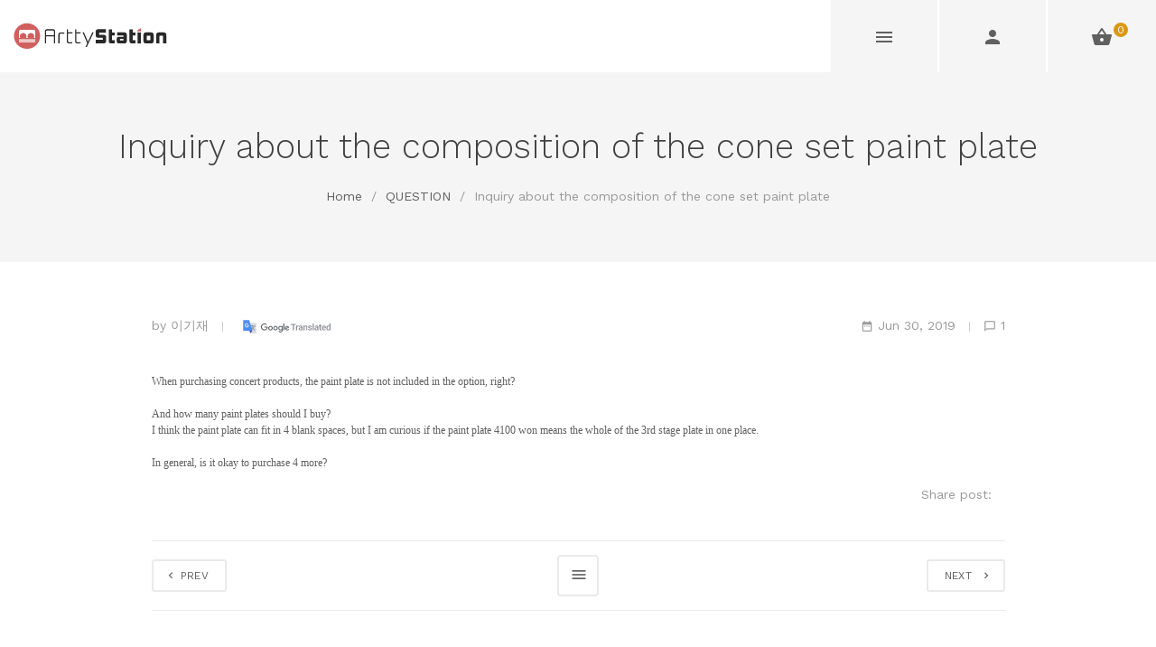

--- FILE ---
content_type: text/html; charset=utf-8
request_url: https://www.arttystation.com/ko-KR/Board/Post/456/%EC%BD%98%EC%84%B8%ED%8A%B8-%EB%8F%84%EB%A3%8C%ED%8C%90-%EA%B5%AC%EC%84%B1-%EB%AC%B8%EC%9D%98
body_size: 25144
content:
<!DOCTYPE html>
<html>
<head>

    <link rel="alternate" hreflang="en" href="https://www.arttystation.com/ko-kr/board/post/456/%ec%bd%98%ec%84%b8%ed%8a%b8-%eb%8f%84%eb%a3%8c%ed%8c%90-%ea%b5%ac%ec%84%b1-%eb%ac%b8%ec%9d%98">
    <link rel="alternate" hreflang="ko" href="https://www.arttystation.com/ko-kr/board/post/456/%ec%bd%98%ec%84%b8%ed%8a%b8-%eb%8f%84%eb%a3%8c%ed%8c%90-%ea%b5%ac%ec%84%b1-%eb%ac%b8%ec%9d%98">
    <link rel="alternate" hreflang="ja" href="https://www.arttystation.com/ko-kr/board/post/456/%ec%bd%98%ec%84%b8%ed%8a%b8-%eb%8f%84%eb%a3%8c%ed%8c%90-%ea%b5%ac%ec%84%b1-%eb%ac%b8%ec%9d%98">
    <link rel="alternate" hreflang="it" href="https://www.arttystation.com/ko-kr/board/post/456/%ec%bd%98%ec%84%b8%ed%8a%b8-%eb%8f%84%eb%a3%8c%ed%8c%90-%ea%b5%ac%ec%84%b1-%eb%ac%b8%ec%9d%98">
    <link rel="alternate" hreflang="es" href="https://www.arttystation.com/ko-kr/board/post/456/%ec%bd%98%ec%84%b8%ed%8a%b8-%eb%8f%84%eb%a3%8c%ed%8c%90-%ea%b5%ac%ec%84%b1-%eb%ac%b8%ec%9d%98">

    <title>Inquiry about the composition of the cone set paint plate&#xD;&#xA; : Arttystation - Hobby Model Workstation</title>

    <!-- Meta Tags Start -->
    
    <meta charset="utf-8">
        <meta name="keywords" content="Modeling Workstation, Hobby Workstation, Hobbymodel, ModelKit, Scalemodel, Plamodel, Gundam, Gunpla, Paint Storage, Paintrack, Spray Booth">
    <meta name="author" content="Arttystation Inc">
    <meta name="viewport" content="width=device-width, initial-scale=1.0, maximum-scale=1.0, user-scalable=no">
    <meta property="og:type" content="website" />
    <meta property="og:title" content="Inquiry about the composition of the cone set paint plate&#xD;&#xA;" />
    <meta property="og:url" content="https://www.arttystation.com/ko-KR/Board/Post/456/%EC%BD%98%EC%84%B8%ED%8A%B8-%EB%8F%84%EB%A3%8C%ED%8C%90-%EA%B5%AC%EC%84%B1-%EB%AC%B8%EC%9D%98" />

        <meta property="og:image" content="https://www.arttystation.com/img/ogImage.jpg" />
        <meta property="og:image:width" content="480" />
        <meta property="og:image:height" content="270" />

            <meta name="og:description" content="Production and Storage Workstation Organization for hobby model kits, scale model, Craft and Gunpla. Contains Spray booth, paint shelf and variety of modelling equipment storage.">
    
    
    <!-- Meta Tags End -->

    <!-- Analysis Tools Code Start -->
    
<!-- Google Tag Manager -->
<script>(function(w,d,s,l,i){w[l]=w[l]||[];w[l].push({'gtm.start':
new Date().getTime(),event:'gtm.js'});var f=d.getElementsByTagName(s)[0],
j=d.createElement(s),dl=l!='dataLayer'?'&l='+l:'';j.async=true;j.src=
'https://www.googletagmanager.com/gtm.js?id='+i+dl;f.parentNode.insertBefore(j,f);
})(window,document,'script','dataLayer','GTM-MM5TLC2');</script>
<!-- End Google Tag Manager -->



    <!-- Naver Analysis in Header -->
    <script type="text/javascript" src="https://wcs.naver.net/wcslog.js"></script>
    <script>
        if (!wcs_add) var wcs_add = {};
        wcs_add["wa"] = "c779a1fb37ef18";
        var _nao = {};
    </script>
    <!-- Naver Analysis in Header -->
    <!-- Analysis Tools Code End -->

    

    <link href="/css/blank.css" rel="stylesheet" />
    <link href="/css/arttystation.core.min.css?v=1769196240.9733028" rel="stylesheet" />
        <link id="mainStyles" rel="stylesheet" media="screen" href="/css/styles.min.css?v=1769196240.9733028">
    <script src="/js/arttystation.core.min.js?v=1769196240.9733028"></script>

    <style>
    /*Vue {{text}} Hide*/
    [v-cloak] > * {
        display: none;
    }
    </style>
</head>

<!-- Body-->
<body>
    <!-- Google Tag Manager (noscript) -->
<noscript><iframe src="https://www.googletagmanager.com/ns.html?id=GTM-MM5TLC2"
height="0" width="0" style="display:none;visibility:hidden"></iframe></noscript>
<!-- End Google Tag Manager (noscript) -->

    
    <script type="application/ld+json">{"articleBody":"When purchasing concert products, the paint plate is not included in the option, right? And how many paint plates should I buy? I think the paint plate can fit in 4 blank spaces, but I am curious if the paint plate 4100 won means the whole of the 3rd stage plate in one place. In general, is it okay to purchase 4 more?\r\n","wordCount":321,"author":{"name":"이기재","@context":"http://schema.org","@type":"Person"},"comment":[{"about":{"name":"Arttystation","@context":"http://schema.org","@type":"Person"},"dateCreated":"2019-07-02T00:31:54.09","text":"Hello? Arttystation. Sorry for the late reply ㅠㅠ As I answered through chat consultation, of course, a paint plate that can be used by default is included in the concert. The included paint plate configuration is, There are 2 sets of 36mm, 2 sets of 26mm, and 1 set of square. And the additional paint plate you inquire is the paint plate you purchase if you want a different composition other than the above composition, If you purchase 1 product of KRW 4100, it contains all 4 plates that fit into 1Zone. Thank you ^^\r\n","url":"https://www.arttystation.com/en-US/Board/Post/456/INQUIRY-ABOUT-THE-COMPOSITION-OF-THE-CONE-SET-PAINT-PLATE","@context":"http://schema.org","@type":"Comment"}],"commentCount":1,"datePublished":"2019-06-30T15:55:03.213","headline":"Inquiry about the composition of the cone set paint plate\r\n","publisher":{"telephone":"+82-70-4896-6331","legalName":"Arttystation Inc","logo":{"caption":"Arttystation Logo","exifData":".png","contentUrl":"https://cdn.arttystation.com/JSON_LD/arttystation-logo-article.png","@context":"http://schema.org","@type":"ImageObject"},"email":"admin@arttystation.com","faxNumber":"+82-31-696-6381","nonprofitStatus":0,"taxID":"98-1559314","alternateName":"ARTTYSTATION","description":"Production and storage system for hobby model.","name":"Arttystation","sameAs":["https://www.facebook.com/arttystation","https://www.instragram.com/arttystation"],"url":"https://www.arttystation.com/","@context":"http://schema.org","@type":"Organization"},"text":"When purchasing concert products, the paint plate is not included in the option, right? And how many paint plates should I buy? I think the paint plate can fit in 4 blank spaces, but I am curious if the paint plate 4100 won means the whole of the 3rd stage plate in one place. In general, is it okay to purchase 4 more?\r\n","image":[],"mainEntityOfPage":{"@id":"https://www.arttystation.com/en-US/Board/Post/456/INQUIRY-ABOUT-THE-COMPOSITION-OF-THE-CONE-SET-PAINT-PLATE","@context":"http://schema.org","@type":"WebPage"},"@context":"http://schema.org","@type":"Article"}</script>

    <div id="vueAppTemplate" v-cloak>

        <!-- Navbar-->
<!-- Remove "navbar-sticky" class to make navigation bar scrollable with the page.-->
<header class="navbar navbar-sticky" id="header">
    <!-- Site Branding-->
    <div class="site-branding">
        <a class="site-logo hidden-xs-down" href="/ko-KR">
            <img src="/img/logo/logo.svg" alt="Arttystation logo">
        </a><a class="site-logo logo-sm hidden-sm-up" href="/ko-KR"><img src="/img/logo/logo.svg" alt="Arttystation logo"></a>
        <div class="lang-currency-switcher">
    <div class="lang-currency-toggle">
            <img src="/img/flags/en.png" alt="English (United States)">
                <span>USD</span>
            <i class="material-icons arrow_drop_down"></i>

        <ul class="lang-currency-dropdown">
                    <li>
                        <a href="/en-US/Global/ChangeRocale?rocale=en-US&url=%2fko-KR%2fBoard%2fPost%2f456%2f%25EC%25BD%2598%25EC%2584%25B8%25ED%258A%25B8-%25EB%258F%2584%25EB%25A3%258C%25ED%258C%2590-%25EA%25B5%25AC%25EC%2584%25B1-%25EB%25AC%25B8%25EC%259D%2598"
                                                      onmousedown="$.cookie('.Faither.SetMyCountry','true', { expires: 1, secure: true, path: '/' })">
                            <img src="/img/flags/en.png" alt="English (United States)">English 
                        </a>
                    </li>
                    <li>
                        <a href="/en-US/Global/ChangeRocale?rocale=ko-KR&url=%2fko-KR%2fBoard%2fPost%2f456%2f%25EC%25BD%2598%25EC%2584%25B8%25ED%258A%25B8-%25EB%258F%2584%25EB%25A3%258C%25ED%258C%2590-%25EA%25B5%25AC%25EC%2584%25B1-%25EB%25AC%25B8%25EC%259D%2598"
                                                      onmousedown="$.cookie('.Faither.SetMyCountry','true', { expires: 1, secure: true, path: '/' })">
                            <img src="/img/flags/ko.png" alt="Korean (Korea)">Korean 
                        </a>
                    </li>
                    <li>
                        <a href="/en-US/Global/ChangeRocale?rocale=ja-JP&url=%2fko-KR%2fBoard%2fPost%2f456%2f%25EC%25BD%2598%25EC%2584%25B8%25ED%258A%25B8-%25EB%258F%2584%25EB%25A3%258C%25ED%258C%2590-%25EA%25B5%25AC%25EC%2584%25B1-%25EB%25AC%25B8%25EC%259D%2598"
                                                      onmousedown="$.cookie('.Faither.SetMyCountry','true', { expires: 1, secure: true, path: '/' })">
                            <img src="/img/flags/ja.png" alt="Japanese (Japan)">Japanese 
                        </a>
                    </li>
                    <li>
                        <a href="/en-US/Global/ChangeRocale?rocale=it-IT&url=%2fko-KR%2fBoard%2fPost%2f456%2f%25EC%25BD%2598%25EC%2584%25B8%25ED%258A%25B8-%25EB%258F%2584%25EB%25A3%258C%25ED%258C%2590-%25EA%25B5%25AC%25EC%2584%25B1-%25EB%25AC%25B8%25EC%259D%2598"
                                                      onmousedown="$.cookie('.Faither.SetMyCountry','true', { expires: 1, secure: true, path: '/' })">
                            <img src="/img/flags/it.png" alt="Italian (Italy)">Italian 
                        </a>
                    </li>
                    <li>
                        <a href="/en-US/Global/ChangeRocale?rocale=es-ES&url=%2fko-KR%2fBoard%2fPost%2f456%2f%25EC%25BD%2598%25EC%2584%25B8%25ED%258A%25B8-%25EB%258F%2584%25EB%25A3%258C%25ED%258C%2590-%25EA%25B5%25AC%25EC%2584%25B1-%25EB%25AC%25B8%25EC%259D%2598"
                                                      onmousedown="$.cookie('.Faither.SetMyCountry','true', { expires: 1, secure: true, path: '/' })">
                            <img src="/img/flags/es.png" alt="Spanish (Spain, International Sort)">Spanish 
                        </a>
                    </li>
        </ul>
    </div>
</div>
    </div>
    <!-- Main Navigation-->
    <nav class="site-menu">
    <ul>
        <li class="active">
            <a href="/ko-KR"><span>HOME</span></a>
        </li>
        <li>
            <a href="#" ><span>SHOP</span></a>
            <ul class="mega-menu">
                <li>
                    <span class="mega-menu-title text-danger">by Series</span>
                    <ul>
                        <li>
                            <a href="/ko-KR/Product/List/255/Opera-Series">OPERA</a>
                        </li>
                        <li>
                            <a href="/ko-KR/Product/List/256/Symphony-Series">SYMPHONY</a>
                        </li>
                        <li>
                            <a href="/ko-KR/Product/List/258/Concert-Series">CONCERT</a>
                        </li>
                        <li>
                            <a href="/ko-KR/Product/List/257/Piccolo-Series">PICCOLO</a>
                        </li>
                        <li>
                            <a href="/ko-KR/Product/List/278/Solo-Series">SOLO</a>
                        </li>
                        <li>
                            <a href="/ko-KR/Product/List/281/Bass-Series">BASS</a>
                        </li>
                        <li>
                            <a class="text-danger" href="/ko-KR/Product/List/329/Whimori-Series">WHIMORI <button class="btn btn-sm btn-warning categorymenu-new">N</button></a>
                        </li>
                        <li>
                            <a href="/ko-KR/Product/List/259/Tools">TOOLS</a>
                        </li>
                    </ul>
                </li>
                <li>
                    <span class="mega-menu-title text-danger">by Type</span>
                    <ul>
                        <li>
                            <a href="/ko-KR/Product/List/287/Arttystation-Modules">Modular</a>
                        </li>
                        <li>
                            <a href="/ko-KR/Product/List/288/Arttystation-AllInOne">All in one</a>
                        </li>
                        <li>
                            <a href="/ko-KR/Product/List/289/Arttystation-Gated">Gated</a>
                        </li>
                        <li>
                            <a class="text-danger" href="/ko-KR/Product/List/290/Arttystation-SprayBooth">Spray Booth <button class="btn btn-sm btn-warning categorymenu-new">N</button></a>
                        </li>
                        <li>
                            <a href="/ko-KR/Product/List/291/Arttystation-Display-Case">Display Case</a>
                        </li>
                        <li>
                            <a href="/ko-KR/Product/List/292/Arttystation-Accessory">Accessory</a>
                        </li>
                    </ul>
                </li>
                <li>
                    <span class="mega-menu-title text-danger">Convenient</span>
                    <ul>
                        <li>
                            <a href="/ko-KR/Product/List/253/Arttystation-All-Products">Show All</a>
                        </li>
                        <li>
                            <a class="text-success" href="/ko-KR/Cart">
                                <i class="material-icons shopping_basket"></i>
                                Cart
                            </a>
                        </li>
                        <li>
                            <a href="/en-US/Order/Checkout/Address" class="text-info">
                                <i class="fad fa-money-check-edit"></i>
                                Checkout
                            </a>
                        </li>
                    </ul>
                </li>
                <li class="banner-column">
                    <a href="/en-US/Product/Detail/90/Slide-Tilting-Drawer-Paint-Shelf-OPERA-19B-For-acrylic-enamel-" style="background-image: url(https://cdn.arttystation.com/Banner/menu-banner-201106.png);"></a>
                </li>
            </ul>
        </li>
        <li>
            <a href="/ko-KR/Board/List/15/NEWS"><span>NEWS</span></a>
            <ul class="sub-menu">
                <li>
                    <a href="/ko-KR/Board/List/15/NEWS">News</a>
                </li>
                <li>
                    <a href="/ko-KR/Board/List/25/BLOG">Blog</a>
                </li>
            </ul>
        </li>
        <li>
            <a href="/ko-KR/Board/List/20/GALLERY"><span>GALLERY</span></a>
        </li>
        <li>
            <a href="#"><span>ACCOUNT</span></a>
            <ul class="sub-menu">
                <li><a href="/ko-KR/Account/Orders">Orders List</a></li>
                <li><a href="/ko-KR/Account/Wishlist">Wishlist</a></li>
                <li><a href="/ko-KR/Account/Profile">Profile</a></li>
            </ul>
        </li>
        <li>
            <a href="#"><span>SUPPORT</span></a>
            <ul class="sub-menu">
                <li><a href="/ko-KR/Support/Faq">HELP / FAQ</a></li>
                <li>
                    <a href="/ko-KR/Board/List/16/QUESTION">Question</a>
                </li>
                <li><a href="/ko-KR/Support/Distributor">DISTRIBUTOR</a></li>
                <li><a href="/ko-KR/Support/Contact">CONTACTS</a></li>
                <li><a href="/ko-KR/Support/Aboutus">ABOUT US</a></li>
            </ul>
        </li>
    </ul>
</nav>

    <div class="toolbar">
        <div class="inner">
            <a class="toolbar-toggle mobile-menu-toggle" href="#mobileMenu">
                <i class="material-icons menu"></i>
            </a>
            <a class="toolbar-toggle search-toggle" href="#search">
                <i class="material-icons search"></i>
            </a>
            <a class="toolbar-toggle" href="#account">
                <i class="material-icons person"></i>
            </a>
            <a class="toolbar-toggle" href="#cart">
                <i>
                    <span class="material-icons shopping_basket"></span>
                    <span id="cart-count" class="count">0</span>
                </i>
            </a>
        </div>
        <!-- Toolbar Dropdown-->
        <div class="toolbar-dropdown">
            <!-- Mobile Menu Section-->
            <div class="toolbar-section" id="mobileMenu">
    <!-- Currency / Language Siwtcher-->
    <div class="text-center mb-4">
        <div class="lang-currency-switcher">
    <div class="lang-currency-toggle">
            <img src="/img/flags/en.png" alt="English (United States)">
                <span>USD</span>
            <i class="material-icons arrow_drop_down"></i>

        <ul class="lang-currency-dropdown">
                    <li>
                        <a href="/en-US/Global/ChangeRocale?rocale=en-US&url=%2fko-KR%2fBoard%2fPost%2f456%2f%25EC%25BD%2598%25EC%2584%25B8%25ED%258A%25B8-%25EB%258F%2584%25EB%25A3%258C%25ED%258C%2590-%25EA%25B5%25AC%25EC%2584%25B1-%25EB%25AC%25B8%25EC%259D%2598"
                                                      onmousedown="$.cookie('.Faither.SetMyCountry','true', { expires: 1, secure: true, path: '/' })">
                            <img src="/img/flags/en.png" alt="English (United States)">English 
                        </a>
                    </li>
                    <li>
                        <a href="/en-US/Global/ChangeRocale?rocale=ko-KR&url=%2fko-KR%2fBoard%2fPost%2f456%2f%25EC%25BD%2598%25EC%2584%25B8%25ED%258A%25B8-%25EB%258F%2584%25EB%25A3%258C%25ED%258C%2590-%25EA%25B5%25AC%25EC%2584%25B1-%25EB%25AC%25B8%25EC%259D%2598"
                                                      onmousedown="$.cookie('.Faither.SetMyCountry','true', { expires: 1, secure: true, path: '/' })">
                            <img src="/img/flags/ko.png" alt="Korean (Korea)">Korean 
                        </a>
                    </li>
                    <li>
                        <a href="/en-US/Global/ChangeRocale?rocale=ja-JP&url=%2fko-KR%2fBoard%2fPost%2f456%2f%25EC%25BD%2598%25EC%2584%25B8%25ED%258A%25B8-%25EB%258F%2584%25EB%25A3%258C%25ED%258C%2590-%25EA%25B5%25AC%25EC%2584%25B1-%25EB%25AC%25B8%25EC%259D%2598"
                                                      onmousedown="$.cookie('.Faither.SetMyCountry','true', { expires: 1, secure: true, path: '/' })">
                            <img src="/img/flags/ja.png" alt="Japanese (Japan)">Japanese 
                        </a>
                    </li>
                    <li>
                        <a href="/en-US/Global/ChangeRocale?rocale=it-IT&url=%2fko-KR%2fBoard%2fPost%2f456%2f%25EC%25BD%2598%25EC%2584%25B8%25ED%258A%25B8-%25EB%258F%2584%25EB%25A3%258C%25ED%258C%2590-%25EA%25B5%25AC%25EC%2584%25B1-%25EB%25AC%25B8%25EC%259D%2598"
                                                      onmousedown="$.cookie('.Faither.SetMyCountry','true', { expires: 1, secure: true, path: '/' })">
                            <img src="/img/flags/it.png" alt="Italian (Italy)">Italian 
                        </a>
                    </li>
                    <li>
                        <a href="/en-US/Global/ChangeRocale?rocale=es-ES&url=%2fko-KR%2fBoard%2fPost%2f456%2f%25EC%25BD%2598%25EC%2584%25B8%25ED%258A%25B8-%25EB%258F%2584%25EB%25A3%258C%25ED%258C%2590-%25EA%25B5%25AC%25EC%2584%25B1-%25EB%25AC%25B8%25EC%259D%2598"
                                                      onmousedown="$.cookie('.Faither.SetMyCountry','true', { expires: 1, secure: true, path: '/' })">
                            <img src="/img/flags/es.png" alt="Spanish (Spain, International Sort)">Spanish 
                        </a>
                    </li>
        </ul>
    </div>
</div>
    </div>
    <!-- Search Box-->
    <!-- Slideable (Mobile) Menu-->
    <nav class="slideable-menu mt-4">
        <ul class="menu">
            <li class="has-children active">
                <span><a href="/ko-KR"><span>Home</span></a></span>
            <li class="has-children">
                <span>
                    <a class="" href="#" >
                        <i class="fad fa-shopping-bag"></i>
                        <span>Shop</span>
                    </a>
                    <span class="sub-menu-toggle"></span>
                </span>
                <ul class="slideable-submenu">
                    <li class="has-children">
                        <span><a href="#"><span>by Series</span></a><span class="sub-menu-toggle"></span></span>
                        <ul class="slideable-submenu">
                            <li>
                                <a href="/ko-KR/Product/List/255/Opera-Series">OPERA</a>
                            </li>
                            <li>
                                <a href="/ko-KR/Product/List/256/Symphony-Series">SYMPHONY</a>
                            </li>
                            <li>
                                <a href="/ko-KR/Product/List/258/Concert-Series">CONCERT</a>
                            </li>
                            <li>
                                <a href="/ko-KR/Product/List/257/Piccolo-Series">PICCOLO</a>
                            </li>
                            <li>
                                <a href="/ko-KR/Product/List/278/Solo-Series">SOLO</a>
                            </li>
                            <li>
                                <a href="/ko-KR/Product/List/281/Bass-Series">BASS</a>
                            </li>
                            <li>
                                <a class="text-danger" href="/ko-KR/Product/List/329/Whimori-Series">WHIMORI <button class="btn btn-sm btn-warning categorymenu-new">N</button></a>
                            </li>
                            <li>
                                <a href="/ko-KR/Product/List/259/Tools">TOOLS</a>
                            </li>
                        </ul>
                    </li>
                    <li class="has-children">
                        <span><a href="#"><span>by Type</span></a><span class="sub-menu-toggle"></span></span>
                        <ul class="slideable-submenu">
                            <li>
                                <a href="/ko-KR/Product/List/287/Arttystation-Modules">Modular</a>
                            </li>
                            <li>
                                <a href="/ko-KR/Product/List/288/Arttystation-AllInOne">All in one</a>
                            </li>
                            <li>
                                <a href="/ko-KR/Product/List/289/Arttystation-Gated">Gated</a>
                            </li>
                            <li>
                                <a class="text-danger" href="/ko-KR/Product/List/290/Arttystation-SprayBooth">Spray Booth <button class="btn btn-sm btn-warning categorymenu-new">N</button></a>
                            </li>
                            <li>
                                <a href="/ko-KR/Product/List/291/Arttystation-Display-Case">Display Case</a>
                            </li>
                            <li>
                                <a href="/ko-KR/Product/List/292/Arttystation-Accessory">Accessory</a>
                            </li>
                        </ul>
                    </li>
                    <li>
                        <a href="/ko-KR/Product/List/253/Arttystation-All-Products">Show All</a>
                    </li>
                    <li><a href="/ko-KR/Cart">Cart</a></li>
                    <li><a href="/en-US/Order/Checkout/Address">Checkout</a></li>
                </ul>
            </li>
            <li class="has-children">
                <span>
                    <a href="#">
                        <i class="fad fa-newspaper"></i>
                        News
                    </a>
                    <span class="sub-menu-toggle"></span>
                </span>
                <ul class="slideable-submenu">
                    <li>
                        <a href="/ko-KR/Board/List/15/NEWS">News</a>
                    </li>
                    <li>
                        <a href="/ko-KR/Board/List/25/BLOG">Blog</a>
                    </li>
                </ul>
            </li>
            <li>
                <span>
                    <a href="/ko-KR/Board/List/20/GALLERY">
                        <i class="fad fa-camera-retro"></i>
                        Gallery
                    </a>
                </span>
            </li>
            <li class="has-children">
                <span>
                    <a href="#">
                        <i class="fad fa-user-circle"></i>
                        Account
                    </a><span class="sub-menu-toggle"></span>
                </span>
                <ul class="slideable-submenu">
                    <li><a href="/ko-KR/Account/Orders">Orders List</a></li>
                    <li><a href="/ko-KR/Account/Wishlist">Wishlist</a></li>
                    <li><a href="/ko-KR/Account/Profile">Profile</a></li>
                </ul>
            </li>
            <li class="has-children">
                <span>
                    <a href="#">
                        <i class="fad fa-user-headset"></i>
                        Support
                    </a><span class="sub-menu-toggle"></span>
                </span>
                <ul class="slideable-submenu">
                    <li><a href="/ko-KR/Support/Faq">HELP / FAQ</a></li>
                    <li>
                        <a href="/ko-KR/Board/List/16/QUESTION">Question</a>
                    </li>
                    <li><a href="/ko-KR/Support/Distributor">DISTRIBUTOR</a></li>
                    <li><a href="/ko-KR/Support/Contact">CONTACTS</a></li>
                    <li><a href="/ko-KR/Support/Aboutus">ABOUT US</a></li>
                </ul>
            </li>
        </ul>
    </nav>
</div>

            <!-- Search Section-->
            <script>
    $(function () {
        $("#input-product-search").on("keyup", function () {
            $('.entry').remove();
            var searchData = $("#input-product-search").val();
            $.get("/Product/ProductSearch", { searchString: searchData },
                function (data) {
                    const searchProductResult = JSON.parse(data);
                    searchProductResult.forEach(function (product) {
                        let productName = product.ProductName;
                        productName = productName.toUpperCase().replace(searchData.toUpperCase(), "<span class='text-highlighted'>" + searchData.toUpperCase() + "</span>");
                        let productHtml = '';
                        productHtml += '<div class="entry">';
                        productHtml += '    <div class="entry-thumb"><a href="/en-US/Product/Detail/' + product.ProductID + '/' + product.ProductNameSlug + '"><img src="' + product.ImageName + '" alt="Product"></a></div>';
                        productHtml += '    <div class="entry-content">';
                        productHtml += '        <h4 class="entry-title"><a href="/en-US/Product/Detail/' + product.ProductID +'/'+ product.ProductNameSlug +'">' + productName + '</a></h4><span class="entry-meta">$'+ product.ProductPrice +'</span>';
                        productHtml += '    </div>';
                        productHtml += '</div>';

                        $('#ProductSearchResult').after(productHtml);
                    })
                    //$.each(data, function (i, p) {
                    //    console.log(p);
                    //});
                });
        });
    });
</script>

<div class="toolbar-section" id="search">
    <form id="form-product-search" class="search-form mb-2" method="get" onsubmit="return false;">
        <input type="search" id="input-product-search" placeholder="Type search query" onchange=""><i class="material-icons search"></i>
    </form>
    <!-- Products-->
    <div class="widget widget-featured-products">
        <h3 class="widget-title">Found in Products</h3>
        <!-- Entry-->

        <div id="ProductSearchResult">
        </div>
    </div>
    <!-- Blog-->
    <!--<div class="widget widget-featured-products">
        <h3 class="widget-title">Found in Blog</h3>-->
    <!-- Entry-->
    <!--<div class="entry">
        <div class="entry-thumb"><a href="blog-single.html"><img src="~/img/blog/widget/01.jpg" alt="Post"></a></div>
        <div class="entry-content">
            <h4 class="entry-title"><a href="blog-single.html"><span class='text-highlighted'>Modern</span> Working Space</a></h4><span class="entry-meta">May 09</span>
        </div>
    </div>-->
    <!-- Entry-->
    <!--<div class="entry">
            <div class="entry-thumb"><a href="blog-single.html"><img src="~/img/blog/widget/02.jpg" alt="Post"></a></div>
            <div class="entry-content">
                <h4 class="entry-title"><a href="blog-single.html">Interior <span class='text-highlighted'>Design</span> Tricks</a></h4><span class="entry-meta">April 18</span>
            </div>
        </div>
    </div>-->
</div>

            <!-- Account Section-->
            <script src="/js/vender/jquery.validate.min.js"></script>
<script src="/js/vender/additional-methods.min.js"></script>
<script src="/js/vender/jquery.validate.unobtrusive.min.js"></script>
<script src="/js/vender/jquery.unobtrusive-ajax.min.js"></script>    <div class="toolbar-section" id="account">
        <ul class="nav nav-tabs nav-justified" role="tablist">
            <li class="nav-item">
                <a class="nav-link active" href="#login" data-toggle="tab" role="tab">
                    Log In
                </a>
            </li>
            <li class="nav-item">
                <a class="nav-link" href="#signup" data-toggle="tab" role="tab">
                    Sign Up
                </a>
            </li>
        </ul>
        <div class="tab-content">
            <script>

    //WEB = 1,
    //Facebook = 2,
    //Google = 3,
    //Twitter = 4,
    //Microsoft = 5

    $.SNSLogin = function (email, password, profileImage, memberTypes, preUrl) {
        var formLogin = $("<form></form>");
        formLogin.attr("method", "post");
        formLogin.attr("action", "/Account/Login");
        formLogin.attr("name", "loginformSNS");
        formLogin.attr("id", "loginformSNS");

        formLogin.append($("<input />", { type: "hidden", name: "Email", value: email }));
        formLogin.append($("<input />", { type: "hidden", name: "memberTypes", value: memberTypes }));
        formLogin.append($("<input />", { type: "hidden", name: "Password", value: password }));
        formLogin.append($("<input />", { type: "hidden", name: "ProfileImage", value: profileImage }));
        formLogin.append($("<input />", { type: "hidden", name: "preUrl", value: preUrl }));

        formLogin.appendTo('body');
        formLogin.submit();
    }
    $.SNSSignUp = function (name, email, password, profileImage, memberTypes, preUrl) {

        var formSignUp = $("<form></form>");
        formSignUp.attr("method", "post");
        formSignUp.attr("action", "/Account/SignUp");
        formSignUp.attr("name", "form-signup");
        formSignUp.attr("id", "form-signup");

        formSignUp.append($("<input />", { type: "hidden", name: "Name", value: name }));
        formSignUp.append($("<input />", { type: "hidden", name: "Email", value: email }));
        formSignUp.append($("<input />", { type: "hidden", name: "memberTypes", value: memberTypes }));
        formSignUp.append($("<input />", { type: "hidden", name: "Password", value: password }));
        formSignUp.append($("<input />", { type: "hidden", name: "PasswordConfirm", value: password }));
        formSignUp.append($("<input />", { type: "hidden", name: "ProfileImage", value: profileImage }));
        formSignUp.append($("<input />", { type: "hidden", name: "preUrl", value: preUrl }));
        formSignUp.appendTo('body');
        formSignUp.submit();
    }

    $.checkSignUpState = function (idParam, nameParam, emailparam, profileImage, memberTypes, preUrl) {
        $.get("/api/account/checksignup/" + emailparam,
            function (data, status) {
                if (data) { //회원가입자
                    $.SNSLogin(emailparam, idParam, profileImage, memberTypes, preUrl);
                } else { //비회원가입자
                    $.SNSSignUp(nameParam, emailparam, idParam, profileImage, memberTypes, preUrl);
                }
            }
        );
    }
</script>
<script>
    ////-------- FACEBOOK 제공 소스코드 -------- ////
    window.fbAsyncInit = function () {
        FB.init({
            appId: '520427762204585',
            cookie: true,
            xfbml: true,
            version: 'v8.0'
        });

        //FB.getLoginStatus(function(response) {   // Called after the JS SDK has been initialized.
        //  statusChangeCallback(response);        // Returns the login status.
        //});

        FB.AppEvents.logPageView();
    };

    (function (d, s, id) {
        var js, fjs = d.getElementsByTagName(s)[0];
        if (d.getElementById(id)) {
            return;
        }
        js = d.createElement(s); js.id = id;
        js.src = "https://connect.facebook.net/en_US/sdk.js";
        fjs.parentNode.insertBefore(js, fjs);
    }
        (document, 'script', 'facebook-jssdk'));

    function fbLogin() {
        $("#AjaxLoading").show();
        FB.login(function (response) {
            var fbname;
            var accessToken = response.authResponse.accessToken;
            FB.api('/me?fields=id,name,email', function (response) {

                var fb_data = jQuery.parseJSON(JSON.stringify(response));

                FB.api('/' + fb_data.id + '/picture?redirect=0&type=large', function (response) {
                    var fb_data_image = jQuery.parseJSON(JSON.stringify(response));
                    var profileImage = fb_data_image.data.url;
                    var id = fb_data.id;
                    var email = fb_data.email;
                    var name = fb_data.name;

                    //-------- CALL FUNCTION --------
                    $.checkSignUpState(id, name, email, profileImage, 2);
                });

            });
        }, { scope: 'public_profile, email' });

        //FB.login(function (response) {
        //    // handle the response
        //    FB.getLoginStatus(function (response) {   // Called after the JS SDK has been initialized.
        //        statusChangeCallback(response);        // Returns the login status.
        //    });
        //}, { scope: 'public_profile, picture' });
    }

    function statusChangeCallback(response) {  // Called with the results from FB.getLoginStatus().
        if (response.status === 'connected') {   // Logged into your webpage and Facebook.
            facebookAPI(response.authResponse.userID);
        } else {                                 // Not logged into your webpage or we are unable to tell.
            //document.getElementById('status').innerHTML = 'Please log ' + 'into this webpage.';
        }
    }

    function checkLoginState() {               // Called when a person is finished with the Login Button.
        FB.getLoginStatus(function (response) {   // See the onlogin handler
            statusChangeCallback(response);
        });
    }

    function facebookAPI(userID) {    // Testing Graph API after login.  See statusChangeCallback() for when this call is made.
        FB.api('/' + userID, 'GET', { "fields": "email,name" }, function (response) {
            console.log(response);
            var name = response.name;
            var email = response.email;
            var id = response.id;
            var profileImage = 'https://graph.facebook.com/' + id + '/picture?type=normal';

            //$.checkSignUpState(id, name, email, profileImage, 2);
        });
    }

    function fbLogout() {
        FB.logout(function (response) {
            // Person is now logged out
        });
    }
    ////-------- FACEBOOK 제공 소스코드 -------- ////
</script>
<meta name="google-signin-scope" content="profile email">
<meta name="google-signin-client_id" content="1003922186833-r6t1oo5f46s0cq9gdg1065bsr2ojp9n7.apps.googleusercontent.com">
<script src="https://apis.google.com/js/platform.js" async defer></script>
<script>
    //var PROJECT_ID = 'web-cloud-translate';
    var PROJECT_ID = 'arttystation-com';
    //var CLIENT_ID = '914996304578-pnctdjg9eh6mcv2jac35p6hl15148kik.apps.googleusercontent.com';
    var CLIENT_ID = '1003922186833-r6t1oo5f46s0cq9gdg1065bsr2ojp9n7.apps.googleusercontent.com';
    function onSignIn(googleUser) {
        //        gapi.auth2.init('914996304578-pnctdjg9eh6mcv2jac35p6hl15148kik.apps.googleusercontent.com');
        // Useful data for your client-side scripts:
        var profile = gapi.auth2.getAuthInstance().signIn();
        //console.log("ID: " + profile.getId()); // Don't send this directly to your server!
        //console.log('Full Name: ' + profile.getName());
        //console.log('Given Name: ' + profile.getGivenName());
        //console.log('Family Name: ' + profile.getFamilyName());
        //console.log("Image URL: " + profile.getImageUrl());
        //console.log("Email: " + profile.getEmail());

        // The ID token you need to pass to your backend:
        //var id_token = googleUser.getAuthResponse().id_token;
        //console.log("ID Token: " + id_token);
    }
    function googleLogin() {
        gapi.load('auth2,signin2', function () {
            var auth2 = gapi.auth2.init();
            $("#AjaxLoading").show();
            auth2.then(function () {

                //GO TO SignIn();
                SignIn();

                //이건 기존에 로그인된 구글 객체가 있다면 그 정보를 가져온다.
                // 즉, 다른 구글 계정으로 로그인을 하고 싶다면, 불가능하다.
                //향후 기능을 위해 남겨둠

                // 로그인 객체 가져오기
                //var isSignedIn = auth2.isSignedIn.get();
                //if (isSignedIn) {
                //    GoogleAPI();
                //} else {
                //    SignIn();
                //}
            });
        });
    }

    function SignIn() {
        gapi.auth2.getAuthInstance().signIn().then(() => {

            //GO TO GoogleAPI();
            GoogleAPI();

        }).catch(err => {
            console.log(err);
        });
    }

    function GoogleAPI(projectId = PROJECT_ID) {
        var user = gapi.auth2.getAuthInstance().currentUser.get();
        var profile = user.getBasicProfile();
        console.log(user);

        var id = profile.getId();
        var fullname = profile.getName();
        var firstname = profile.getGivenName();
        var lastname = profile.getFamilyName();
        var profileImage = profile.getImageUrl();
        var email = profile.getEmail();
        var idToken = user.getAuthResponse().id_token;

        $.checkSignUpState(id, fullname, email, profileImage, 3);
    }

        //function googleLogin() {
    //    //GO TO initGoogleAuth();
    //    gapi.load('auth2', initGoogleAuth);
    //}

    //function initGoogleAuth(clientId = CLIENT_ID) {
    //    gapi.auth2.init({
    //        client_id: clientId,
    //        scope: 'https://www.googleapis.com/auth/userinfo.email'
    //    }).then(() => {
    //        var isSignedIn = gapi.auth2.isSignedIn.get();

    //        if (isSignedIn) {
    //            GoogleAPI();
    //        } else {
    //            SignIn();
    //        }
    //        //GO TO SignIn();
    //        //SignIn();

    //    }).catch(err => {
    //        console.log(err);
    //    });
    //}
</script>
<script>
    ///https://developer.twitter.com/en/portal/projects-and-apps
    function twitterLogin() {
        $.get("/api/account/twitter/GetToken", function (data) {
            $(location).attr('href', data);
        });
    }
</script>
            <div class="tab-pane fade show active" id="login" role="tabpanel">

    <form autocomplete="off" id="loginform" method="post" action="/ko-KR/Account/Login">
        <!--Return URL-->
        <input type="hidden" value="/ko-KR/Board/Post/456/%EC%BD%98%EC%84%B8%ED%8A%B8-%EB%8F%84%EB%A3%8C%ED%8C%90-%EA%B5%AC%EC%84%B1-%EB%AC%B8%EC%9D%98" id="returnURL" name="returnURL" />

        
        <div class="form-group input-group">
            <input id="LoginEmail" class="form-control" placeholder="Email" type="text" data-val="true" data-val-length="Email length can&#x27;t be more than 50." data-val-length-max="50" data-val-regex="Please enter a valid email address" data-val-regex-pattern="^[\w-]&#x2B;(\.[\w-]&#x2B;)*@([a-z0-9-]&#x2B;(\.[a-z0-9-]&#x2B;)*?\.[a-z]{2,6}|(\d{1,3}\.){3}\d{1,3})(:\d{4})?$" data-val-required="Please enter your Email" maxlength="50" name="Email" value="">
            <span class="input-group-addon">
                <i class="material-icons mail"></i>
            </span>
            <span class="text-danger field-validation-valid" data-valmsg-for="Email" data-valmsg-replace="true"></span>
        </div>

        <div class="form-group input-group">
            <input id="LoginPassword" class="form-control" type="password" placeholder="Password" data-val="true" data-val-required="Please enter your Password" name="Password">
            <span class="input-group-addon">
                <i class="material-icons lock"></i>
            </span>
            <span class="text-danger field-validation-valid" data-valmsg-for="Password" data-valmsg-replace="true"></span>
        </div>

        <div class="custom-control custom-checkbox form-group">
            <input class="custom-control-input" type="checkbox" id="logged" data-val="true" data-val-required="The SaveLogin field is required." name="SaveLogin" value="true">
            <label class="custom-control-label" for="logged">Keep me logged in</label>
        </div>

        <button class="btn btn-primary btn-block" type="submit">Log In</button>

        <p class="text-muted text-sm mt-4">OR sign up with your social account</p>

        <a class="media-btn media-facebook" href="#" onclick="fbLogin()">
            <i class="socicon-facebook"></i><span>Signin with Facebook</span>
        </a>

        <a class="media-btn media-google" href="#" onclick="googleLogin()">
            <i class="socicon-googleplus"></i><span>Signin with Google</span>
        </a>


    <input name="__RequestVerificationToken" type="hidden" value="CfDJ8N7CtUfF4e5KrYgcACQY50XWEHpMu6pNTE3mlPCeA20O8JPNJXwIMQgFbjsBmFzCiS8wblb85CzSnXyZuR5u_3x22KpUI39hRe0P__H1rbdR57oUz_V8EiyfmTHXvxpa889dpALrLxTER6vycagRddg" /><input name="SaveLogin" type="hidden" value="false"></form>

    <div class="pl-2 pt-2">
        <a class="text-sm text-muted text-decoration-none" href="/ko-KR/Account/FindPassword">
            <i class="fad fa-lock-open-alt"></i>
            Forgot your password?
        </a>
    </div>
</div>
            <script src="https://www.google.com/recaptcha/api.js?onload=onloadCallback&render=explicit" async defer></script>
<script type="text/javascript">
    var onloadCallback = function() {
    grecaptcha.render('g_recaptcha', {
        'sitekey' : '6LcLe_oZAAAAAOwxy28uPeudZ5AvFth2TCxKjqQf'
    });
};
    </script>
<style>    
</style>
<div class="tab-pane fade" id="signup" role="tabpanel">
    <form autocomplete="off" id="form-signup" method="post" action="/ko-KR/Account/SignUp">
        <div class="form-group input-group">
            <input class="form-control" type="text" placeholder="Full Name" data-val="true" data-val-length="Full Name length can&#x27;t be more than 50." data-val-length-max="50" data-val-required="Please enter your Full Name" id="Name" maxlength="50" name="Name" value="">
            <span class="input-group-addon">
                <i class="material-icons person"></i>
            </span>
            <span class="text-danger field-validation-valid" data-valmsg-for="Name" data-valmsg-replace="true"></span>
        </div>
        <div class="form-group input-group">
            <input id="SignUpEmail" class="form-control" type="text" placeholder="Email" data-val="true" data-val-length="Email length can&#x27;t be more than 50." data-val-length-max="50" data-val-regex="Please enter a valid email address" data-val-regex-pattern="^[\w-]&#x2B;(\.[\w-]&#x2B;)*@([a-z0-9-]&#x2B;(\.[a-z0-9-]&#x2B;)*?\.[a-z]{2,6}|(\d{1,3}\.){3}\d{1,3})(:\d{4})?$" data-val-required="Please enter your Email" maxlength="50" name="Email" value="">
            <span class="input-group-addon">
                <i class="material-icons mail"></i>
            </span>
            <span class="text-danger field-validation-valid" data-valmsg-for="Email" data-valmsg-replace="true"></span>
        </div>
        <div class="form-group input-group">
            <input id="SiginUpPassowrd" class="form-control" type="password" placeholder="Password" data-val="true" data-val-required="Please enter your Password" name="Password">
            <span class="input-group-addon">
                <i class="material-icons lock"></i>
            </span>
            <span class="text-danger field-validation-valid" data-valmsg-for="Password" data-valmsg-replace="true"></span>
        </div>
        <div class="form-group input-group">
            <input class="form-control" type="password" placeholder="Password Confirm" data-val="true" data-val-equalto="Two passwords do not match" data-val-equalto-other="*.Password" data-val-length="Password length must be between 4 and 30" data-val-length-max="30" data-val-length-min="4" id="PasswordConfirm" maxlength="30" name="PasswordConfirm">
            <span class="input-group-addon">
                <i class="material-icons lock"></i>
            </span>
            <span class="text-danger field-validation-valid" data-valmsg-for="PasswordConfirm" data-valmsg-replace="true"></span>
        </div>
        <div style="text-align:center">
            <div id="g_recaptcha"></div>
        </div>
        <button class="btn btn-primary btn-block" type="submit">Sign Up</button>

        <p class="text-muted text-sm mt-4">OR sign up with your social account</p>
        <a class="media-btn media-facebook" href="#" onclick="fbLogin()">
            <i class="socicon-facebook"></i><span>Signup with Facebook</span>
        </a>
        <a class="media-btn media-google" href="#" onclick="googleLogin()">
            <i class="socicon-googleplus"></i><span>Signup with Google</span>
        </a>
    <input name="__RequestVerificationToken" type="hidden" value="CfDJ8N7CtUfF4e5KrYgcACQY50XWEHpMu6pNTE3mlPCeA20O8JPNJXwIMQgFbjsBmFzCiS8wblb85CzSnXyZuR5u_3x22KpUI39hRe0P__H1rbdR57oUz_V8EiyfmTHXvxpa889dpALrLxTER6vycagRddg" /></form>
</div>
        </div>
    </div>




            <!-- Shopping Cart Section-->
            <div class="toolbar-section" id="cart">
    <div class="table-responsive shopping-cart mb-0">
        <table class="table">
            <thead>
                <tr>
                    <th colspan="2">
                        <div class="d-flex justify-content-between align-items-center">
                            Products
                            <a class="navi-link text-uppercase" href="/ko-KR/Cart">
                                <span class="text-xxs">Expand Cart</span>
                                <i class="material-icons keyboard_arrow_right"></i>
                            </a>
                        </div>
                    </th>
                </tr>
            </thead>
            <tbody>

                <v-cart inline-template>

                    <tr v-for="cart in cartlines"
                        v-bind:key="cart.id"
                        v-bind:cart="cart"
                        v-bind:id="'cartline-'+cart.CartID"
                        class="cartline">

                        <td>
                            <div class="product-item">
                                <a class="product-thumb" v-bind:href="'/en-US/Product/Detail/' + [cart.ProductID] + '/' + [cart.NameSlug]"
                                   v-on:click="$.AnalysisProductClick('[cart.ProductID]','[cart.CartName]','[cart.CartID]')">
                                    <img v-bind:src="'https://cdn.arttystation.com/ProductImage/thumb/555/'+[decodeURIComponent(cart.ImageName)]" v-bind:alt="[cart.Product.ProductNameEng]">
                                </a>
                                        <div class="product-info">
                                            <h4 class="product-title">
                                                <a v-bind:href="'/en-US/Product/Detail/' + [cart.ProductID] + '/' + [cart.NameSlug]" v-on:click="$.AnalysisProductClick('[cart.ProductID]','[cart.CartName]','[cart.CartID]')">
                                                    {{cart.CartName}}
                                                </a>
                                            </h4>
                                            <span>
                                                <em>Price:</em>
                                                $
                                                {{cart.CartPriceCountry}}
                                            </span>
                                            <span>
                                                <em>Quantity:</em>
                                                {{cart.CartAmount}}
                                            </span>
                                        </div>
                            </div>
                        </td>
                        <td class="text-center">
                                    <a class="remove-from-cart" v-on:click="removeCart([cart.CartID], 'https://cdn.arttystation.com/ProductImage/thumb/555/'+[decodeURIComponent(cart.ImageName)], [cart.Product.ProductID], [cart.Product.ProductNameEng], [cart.CartPrice], [cart.CartAmount])" href="#">
                                        <i class="material-icons icon_close"></i>
                                    </a>
                        </td>
                    </tr>
                </v-cart>
            </tbody>
        </table>
    </div>
    <hr class="mb-3">

            <div class="pr-2 py-1 text-sm">
                Subtotal:
                <span class='cart-subtotal text-dark text-medium'>
                    ${{subTotal|USD}}
                </span>
            </div>
            <a class="btn btn-sm btn-success mb-0 mr-0" href="/en-US/Order/Checkout/Address">
                <i class="fal fa-money-check-edit"></i>
                CHECKOUT
            </a>
</div>
<script type="text/javascript">

    Vue.component('v-cart', {
        props: [
            'cart'
        ]
    });
    var vm = this;
    var cartMixin = {
        data: function () {
            return {
                class_Wrap: '',
                cartlines: [],
                cartlinesCopy: null,
                subTotal: 0
            };
        },
        methods: {
            getCartData: async function (isReload) {
                try {
                    await axios.get('/api/cart/list')
                        .then((response) => {
                            if (isReload == true) {
                                this.cartlines = response.data
                            }
                            this.cartlinesCopy = response.data
                            console.log(response.data);
                            this.calcSubTotal(response.data)
                            this.calcCartCount(response.data)
                        })

                } catch (error) {
                    $.ToastAlert(error.toString(), "danger");
                    console.log(error);
                }
            },
            removeCart: async function (cartID, imgUrl, productID, productName, price, amount) {
                try {
                    await axios.get('/api/cart/delete/' + cartID)
                        .then((response) => {


                            //삭제할 CartLine Animation
                            $("#cartline-" + cartID)
                                .velocity({ translateX: '30px', opacity: 0 }, { display: 'none', duration: 700 });
                            //.velocity("fadeOut", { duration: 750 });

                            //Toast Alert
                            $.ToastAlert(response.data.Message, response.data.ToastType, null, null, null, 0, imgUrl, response.data.Function, response.data.Data);

                            //장바구니 총액 재계산
                            //this.calcSubTotal();
                            //json Data Reload (화면 Reload는 X)
                            this.getCartData(false);

                        })
                }
                catch (error) {
                    $.ToastAlert(error.toString(), "danger");
                    console.log(error);
                }
            },
            calcSubTotal: async function (carts) {
                try {
                    //this.cartlineCopy = this.getCartData();
                    console.log(carts);
                    this.subTotal = carts.reduce(function (prev, next) {
                        return prev + next.CartPrice * next.CartAmount;
                    }, 0);
                }
                catch (error) {
                    $.ToastAlert(error.toString(), "danger");
                    console.log(error);
                }
            },
            calcCartCount: async function (carts) {
                const count = carts.length
                $("#cart-count").text(count);
            }

        },
        created: function () {
            this.getCartData(true)
        }
    };
    mixinArray.push(cartMixin);
</script>
        </div>
    </div>
</header>

        <div id="ToastWrap">
            <div id="ToastContainer"></div>
        </div>

        <div>
            <div class="page Loader">
                
<!-- Page Title-->

<div class="page-title">
    <div class="container">
        <h1>Inquiry about the composition of the cone set paint plate&#xD;&#xA;</h1>
        <ul class="breadcrumbs">
                    <li>
                        <a href="/en-US/Home/Index"
                           >
                            Home
                        </a>
                    </li>
                        <li class="separator">&nbsp;/&nbsp;</li>
                    <li>
                        <a href="/en-US/Board/List/16/QUESTION"
                           >
                            QUESTION
                        </a>
                    </li>
                        <li class="separator">&nbsp;/&nbsp;</li>
                    <li>
                        <a href="/en-US/Board/Post/456/INQUIRY-ABOUT-THE-COMPOSITION-OF-THE-CONE-SET-PAINT-PLATE"
                            style="color:#999999" >
                            Inquiry about the composition of the cone set paint plate&#xD;&#xA;
                        </a>
                    </li>
        </ul>
    </div>
</div>
<script type="application/ld+json">{"itemListElement":[{"item":{"@id":"https://www.arttystation.com/en-US/Home/Index","url":"https://www.arttystation.com/en-US/Home/Index","@context":"http://schema.org","@type":"Thing"},"position":1,"name":"Home","@context":"http://schema.org","@type":"ListItem"},{"item":{"@id":"https://www.arttystation.com/en-US/Board/List/16/QUESTION","url":"https://www.arttystation.com/en-US/Board/List/16/QUESTION","@context":"http://schema.org","@type":"Thing"},"position":2,"name":"QUESTION","@context":"http://schema.org","@type":"ListItem"},{"item":{"@id":"https://www.arttystation.com/en-US/Board/Post/456/INQUIRY-ABOUT-THE-COMPOSITION-OF-THE-CONE-SET-PAINT-PLATE","url":"https://www.arttystation.com/en-US/Board/Post/456/INQUIRY-ABOUT-THE-COMPOSITION-OF-THE-CONE-SET-PAINT-PLATE","@context":"http://schema.org","@type":"Thing"},"position":3,"name":"Inquiry about the composition of the cone set paint plate\r\n","@context":"http://schema.org","@type":"ListItem"}],"itemListOrder":"ItemListOrderAscending","numberOfItems":3,"name":"Inquiry about the composition of the cone set paint plate\r\n","url":"https://www.arttystation.com/en-US/Board/Post/456/INQUIRY-ABOUT-THE-COMPOSITION-OF-THE-CONE-SET-PAINT-PLATE","mainEntityOfPage":"https://www.arttystation.com/en-US","@context":"http://schema.org","@type":"BreadcrumbList"}</script>

<script>
    $(function () {

    });
</script>



<!-- Page Content-->
<div class="container padding-bottom-2x mb-4">
    <div class="row justify-content-center">
        <div class="col-lg-10">
            <!-- Post Meta-->
            <div class="blog-post-meta">
                <div class="column">
                    <span>by&nbsp;</span><a href="#">이기재</a>
                            <span class="divider"></span>
                            <span class="translate">
                                <img src="/img/google-translate.svg" class="mark-translate" />
                            </span>
                </div>
                <div class="column">
                    <span>
                        <i class="material-icons date_range"></i>&nbsp;Jun 30, 2019
                    </span>
                    <span class="divider"></span>
                    <a class="scroll-to" href="#comments">
                        <i class="material-icons chat_bubble_outline"></i>&nbsp;1
                    </a>
                </div>
            </div>

            <!-- Post Content -->
            <div class="mt-4" id="board-content">
                <div class='AXEditorContentBody' style='font-family:"Nanum Gothic";font-size:12px;line-height:1.5em;'>When purchasing concert products, the paint plate is not included in the option, right?<div><br><div> And how many paint plates should I buy?</div><div> I think the paint plate can fit in 4 blank spaces, but I am curious if the paint plate 4100 won means the whole of the 3rd stage plate in one place.</div><div><br></div><div> In general, is it okay to purchase 4 more?</div></div></div>

            </div>
            <!-- Post Content -->
            <!-- Post Tags + Share-->
            <div class="d-flex flex-wrap justify-content-between align-items-center pt-3 pb-4">
                <div class="pb-2">
                </div>

                <!-- Go to www.addthis.com/dashboard to customize your tools -->
                <script type="text/javascript" src="//s7.addthis.com/js/300/addthis_widget.js#pubid=ra-597d864b90e80a57"></script>

                <!-- 소셜미디어 공유 -->
                <div class="pb-2">
                    <span class="d-inline-block align-middle text-sm text-muted mb-2">
                        Share post:&nbsp;&nbsp;&nbsp;
                    </span>
                    <div>
                        <!-- Go to www.addthis.com/dashboard to customize your tools -->
                        <div class="addthis_inline_share_toolbox_5aon"></div>
                    </div>
                </div>
            </div>

            <!-- Post Navigation-->
            <div class="entry-navigation">
                <div class="column text-left">
                    <a class="btn btn-outline-secondary btn-sm"
                         href="/en-US/Board/Post/455/ARTTYSTATION-틸팅슬라이드-서랍-도료장-OPERA-19-문의요"
>
                        <i class="material-icons keyboard_arrow_left"></i>&nbsp;Prev
                    </a>
                </div>
                <div class="column">
                            <a class="btn btn-outline-secondary view-all" data-toggle="tooltip" data-placement="top" title="All entries" href="/ko-KR/Board/List/16/QUESTION">
                                <i class="material-icons menu"></i>
                            </a>
                </div>
                <div class="column text-right">
                    <a class="btn btn-outline-secondary btn-sm"
                         href="/en-US/Board/Post/457/SOLO-의-추가-서랍장-대신-OPERA-모듈로-사용이-가능한가요"
>
                        Next&nbsp;
                        <i class="material-icons keyboard_arrow_right"></i>
                    </a>
                </div>
            </div>

                    <!-- Comments-->
                    <section class="padding-top-3x" id="comments">
                        <h3 class="padding-bottom-1x">Comments</h3>

                        <script>
    $(function () {
        $.LoadEdit= function (boardMemoID) {
            $("#memo-write-zone-" + boardMemoID).load('/en-US/Board/MemoWrite?boardMemoID=' + boardMemoID);
        }
        $.LoadReply = function (boardMemoID) {
            $("#memo-write-zone-" + boardMemoID).load('/en-US/Board/MemoReply?boardMemoRef=' + boardMemoID);
        }
    });
</script>
<!-- Comment-->
        <div class="comment">
            <div class="comment-author-ava">
                <img src='/Uploads/ProfileImage/32aed502c748b5106d5a1683d10b1759e97d9144.png' alt='Arttystation Profile image'>
            </div>
            <div class="comment-body">
                <div class="comment-header">
                    <h4 class="comment-title">Arttystation</h4>
                </div>
                <div class="comment-text">Hello? Arttystation.<br /><br /> Sorry for the late reply ㅠㅠ<br /><br /> As I answered through chat consultation, of course, a paint plate that can be used by default is included in the concert.<br /><br /> The included paint plate configuration is,<br /><br /> There are 2 sets of 36mm, 2 sets of 26mm, and 1 set of square.<br /><br /> And the additional paint plate you inquire is the paint plate you purchase if you want a different composition other than the above composition,<br /><br /> If you purchase 1 product of KRW 4100, it contains all 4 plates that fit into 1Zone.<br /><br /> Thank you ^^<br />
</div>
                <div class="comment-footer">
                    <div class="column">
                        <span class="comment-meta">Jul 02, 2019</span>
                                <span class="translate">
                                    <img src="/img/google-translate.svg" class="mark-translate" />
                                </span>
                    </div>
                    <div class="column">
                                    <a class="reply-link cursor" onclick="$.ToastAlert('Please Login!','warning', null, null, null, null, null);">
                                        <i class="material-icons reply"></i>Reply
                                    </a>
                    </div>
                </div>
                <div id="memo-write-zone-543"></div>
            </div>
        </div>

                    </section>

            
        <!-- Comment Form-->
        <h4 class="padding-top-2x padding-bottom-1x">Write a Comment</h4>
        <form class="row" method="post" id="formWriteMemo" onsubmit="$.AjaxBtnSpinner('on','','.btn-loading');" action="/ko-KR/Board/SaveMemo">
            <input type="hidden" data-val="true" data-val-required="The BoardMemoID field is required." id="BoardMemoID" name="BoardMemoID" value="0" />
            <input type="hidden" data-val="true" data-val-required="The BoardMemoRef field is required." id="BoardMemoRef" name="BoardMemoRef" value="0" />
            <input type="hidden" value="" id="MemberID" name="MemberID" />
            <input type="hidden" data-val="true" data-val-required="The BoardID field is required." id="BoardID" name="BoardID" value="456" />
            <input type="hidden" data-val="true" data-val-required="The BoardInfoID field is required." id="BoardInfoID" name="BoardInfoID" value="16" />
            <input type="hidden" value="********" data-val="true" data-val-required="Please enter your Password" id="Password" name="Password" />
            <input type="hidden" value="en-US" id="Country" name="Country" />
            <div class="col-sm-5">
                <div class="form-group">
                    <label for="comment-name">Writer</label>
                    <input class="form-control" type="text" value="" readonly id="WriteName" data-val="true" data-val-length="Writer length can&#x27;t be more than 50." data-val-length-max="50" data-val-required="Please enter your Writer" maxlength="50" name="WriteName">
                </div>
            </div>
            <div class="col-sm-6">
            </div>
            <div class="col-12">
                <div class="form-group">
                    <textarea class="editor1" id="editor1" name="MemoContents">
</textarea>
                </div>
            </div>
            <div class="col-12 text-right">
                <button class="btn btn-primary btn-loading" type="submit">Post Comment</button>
            </div>
        <input name="__RequestVerificationToken" type="hidden" value="CfDJ8N7CtUfF4e5KrYgcACQY50XWEHpMu6pNTE3mlPCeA20O8JPNJXwIMQgFbjsBmFzCiS8wblb85CzSnXyZuR5u_3x22KpUI39hRe0P__H1rbdR57oUz_V8EiyfmTHXvxpa889dpALrLxTER6vycagRddg" /></form>

<link href="/css/vendor/ckeditor/styles.css" rel="stylesheet" />
<script src="/js/vender/ckeditor/ckeditor.js"></script>
<script src="/js/vender/ckeditor/translations/ko.js"></script>
<script src="/js/vender/ckeditor/translations/ja.js"></script>
<script src="/js/vender/ckeditor/translations/it.js"></script>
<script src="/js/vender/ckeditor/translations/es.js"></script>
<script>
    $(function () {

        class UploadAdapter {
            constructor(loader) {
                this.loader = loader;
            }

            upload() {
                return this.loader.file.then(file => new Promise(((resolve, reject) => {
                    this._initRequest();
                    this._initListeners(resolve, reject, file);
                    this._sendRequest(file);
                })))
            }
            _initRequest() {
                const xhr = this.xhr = new XMLHttpRequest();
                xhr.open('POST', '/en-US/File/Upload?folderName=BoardImage&thumbnail=640', true);
                xhr.responseType = 'json';
            };
            _initListeners(resolve, reject, file) {
                const xhr = this.xhr;
                const loader = this.loader;
                const genericErrorText = '파일을 업로드 할 수 없습니다.'

                xhr.addEventListener('error', () => { reject(genericErrorText) })
                xhr.addEventListener('abort', () => reject())
                xhr.addEventListener('load', () => {
                    const response = xhr.response
                    if (!response || response.error) {
                        return reject(response && response.error ? response.error.message : genericErrorText);
                    }

                    resolve({
                        default: response.url //업로드된 파일 주소
                    })
                })
            }

            _sendRequest(file) {
                const data = new FormData()
                data.append('upload', file)
                this.xhr.send(data)
            }
        }

        function MyCustomUploadAdapterPlugin(editor) {
            editor.plugins.get('FileRepository').createUploadAdapter = (loader) => {
                return new UploadAdapter(loader)
            }
        }

        ClassicEditor
			.create( document.querySelector( '.editor1' ), {

                extraPlugins: [MyCustomUploadAdapterPlugin],
				toolbar: {
                    items: [
						'imageInsert',
						'insertTable',
						'blockQuote',
						'horizontalLine',
						'|',
						'fontFamily',
						'fontSize',
						'fontColor',
						'fontBackgroundColor',
						'|',
						'bold',
						'italic',
						'underline',
						'strikethrough',
						'highlight',
						'link',
						'bulletedList',
						'numberedList',
						'todoList',
						'|',
						'alignment',
						'indent',
						'outdent',
						'|',
						'mediaEmbed',
						'htmlEmbed',
						'specialCharacters',
						'removeFormat',
						'|',
						'code'
					]
                },
                language: 'en',
				image: {
					toolbar: [
						'imageTextAlternative',
						'imageStyle:full',
						'imageStyle:side',
						'linkImage'
					]
				},
				table: {
					contentToolbar: [
						'tableColumn',
						'tableRow',
						'mergeTableCells',
						'tableCellProperties',
						'tableProperties'
					]
				}

			} )
			.then( editor => {
				window.editor = editor;

			} )
			.catch( error => {
				console.error( 'Oops, something went wrong!' );
				console.error( 'Please, report the following error on https://github.com/ckeditor/ckeditor5/issues with the build id and the error stack trace:' );
				console.warn( 'Build id: rxystkidlr-2o62cejv0zhj' );
				console.error( error );
			} );


    });
</script>
        </div>
    </div>
</div>
            </div>
        </div>
        <!-- Site Footer-->
        <footer class="site-footer" v-show="!loading">
    <div class="column">
        <h3 class="widget-title text-center">SATISFACTION GUARANTEED!<small>We standby our products and if you are not happy with your purchase, we will issue 100% refund.</small></h3>
        <div class="footer-cards">
            <a class=" text-decoration-none" href="/en-US/Board/Post/384/WE-GUARANTEE-100-REFUND" target="_blank">
                <i class="fad fa-4x fa-award text-danger"></i>
                <i class="fab fa-4x fa-angellist text-primary"></i>
            </a>
            <a class="text-decoration-none text-center" href="/en-US/Board/Post/385/WE-WILL-RESEND-DAMAGED-PRODUCTS-FREE-OF-CHARGE" target="_blank">
                <i class="fad fa-4x fa-lock-alt text-info"></i>
                <i class="fad fa-4x fa-house-return text-success"></i>
            </a>
        </div>
        <div class="text-center pt-3">

        <p class="text-xxs text-muted mb-0 mt-3 policy">
            <a href="/en-US/Support/Faq?faqid=4">
                <i class="fa fa-solid fa-rotate-left"></i>
                REFUND POLICY
            </a>
            <a href="/en-US/Support/Faq?faqid=5" class="pl-2">
                <i class="fa fa-solid fa-route-interstate"></i>
                TERMS & CONDITIONS
            </a>
            <a href="/en-US/Support/Faq?faqid=6" class="pl-2">
                <i class="fa fa-solid fa-lock"></i>
                PRIVACY POLICY
            </a>
        </p>
        </div>
    </div>
    <script>
        $(function () {
            $("#frmSubscription").on("submit", function (ev) {
                $("#AjaxLoading").show();
                var frm = $('#frmSubscription');
                $.ajax({
                    type: frm.attr('method'),
                    url: '/Account/Subscription',
                    data: frm.serialize(),
                    success: function (data) {
                        var response = JSON.parse(data);

                        $.ToastAlert(response.Message, response.ToastType, null, null, null, 0, null);
                        $("#AjaxLoading").hide();
                    },
                    error: function (xhr, status) {
                        $("#AjaxLoading").hide();
                    }
                });
                ev.preventDefault();
            });
        });
    </script>
    <div class="column text-center" itemscope="" itemtype="http://schema.org/Organization">
                <h3 class="widget-title text-center">SUBSCRIPTION<small>To receive latest offers and discounts from the shop.</small></h3>
        <form class="subscribe-form input-group mb-2" method="post" id="frmSubscription">
            <span class="input-group-btn">
                <button type="submit"><i class="material-icons send"></i></button>
            </span>
            <input class="form-control" type="email" name="EMAIL" placeholder="Type your e-mail and push an Enter">
            <!-- real people should not fill this in and expect good things - do not remove this or risk form bot signups-->
            <div style="position: absolute; left: -5000px;" aria-hidden="true">
                <input type="text" name="b_c7103e2c981361a6639545bd5_1194bb7544" tabindex="-1">
            </div>
        <input name="__RequestVerificationToken" type="hidden" value="CfDJ8N7CtUfF4e5KrYgcACQY50XWEHpMu6pNTE3mlPCeA20O8JPNJXwIMQgFbjsBmFzCiS8wblb85CzSnXyZuR5u_3x22KpUI39hRe0P__H1rbdR57oUz_V8EiyfmTHXvxpa889dpALrLxTER6vycagRddg" /></form>
        <a class="social-button sb-facebook" itemprop="sameAs" href="https://www.facebook.com/arttystation" target="_blank" data-toggle="tooltip" data-placement="top" title="Facebook"><i class="socicon-facebook"></i></a>
        <a class="social-button sb-instagram" itemprop="sameAs" href="https://www.instagram.com/arttystation" target="_blank" data-toggle="tooltip" data-placement="top" title="Instagram">
            <i class="socicon-instagram"></i>
        </a>
        <a class="social-button sb-instagram" itemprop="sameAs" href="https://www.youtube.com/channel/UC3wr2gvY1uazSyZNxMZSqzg" target="_blank" data-toggle="tooltip" data-placement="top" title="Youtube">
            <i class="socicon-youtube"></i>
        </a>
        <a class="social-button sb-google-plus" itemprop="sameAs" href="#" data-toggle="tooltip" data-placement="top" title="Google +">
            <i class="socicon-googleplus"></i>
        </a>
        <p class="text-xxs text-muted mb-0 mt-3">
            <i class="fa fa-copyright"></i>
            All rights reserved
            <i class="fa fa-registered"></i>
            Arttystation Inc.
        </p>
    </div>
    <div class="column">
        <h3 class="widget-title text-center">CONTACT US</h3>
        <ul class="list-icon">
            <li><i class="fa fa-light fa-building text-muted"></i>Name of Company: Arttystation Inc</li>
            <li><i class="material-icons mail_outline text-muted"></i>Email : admin@arttystation.com</li>
            <li><i aria-hidden="true" class="fa fa-phone text-muted"></i>Phone: +82-70-4896-6381</li>
            <li><i aria-hidden="true" class="fa fa-address-card-o text-muted"></i>Address: F239, MisacenturmBiz B/D 45, Jojeong-daero, Hanam-si, Gyeonggi-do, Republic of Korea</li>
            <li><i class="fa fa-duotone fa-briefcase text-muted"></i>Business Registration Number: 582-88-01101</li>
            <li><i class="fa fa-light fa-user-tie text-muted"></i>Name of representative: Changhyun Choi</li>
        </ul>
    </div>
</footer>

        <!-- Back To Top Button-->
        <a class="scroll-to-top-btn" href="#"><i class="material-icons trending_flat"></i></a>

        <!-- Backdrop-->
        <div class="site-backdrop"></div>

        
    </div>
    <style>
        #AjaxLoading {
            display: none;
            position: absolute;
            text-align: center;
            vertical-align: middle;
            top: 0px;
            left: 0px;
            z-index: 9995;
            /*opacity:0.0;*/
            filter: alpha(opacity=100);
        }
    </style>
    <div id="AjaxLoading">
        <div class="spinner-grow text-danger m-2" role="status" style="width:3rem;height:3rem;position:fixed;top:calc((100% / 2) - 30px);left:calc((100% / 2) - 2.7rem);">
            <span class="sr-only">Loading...</span>
        </div>
    </div>

        <!---- Ajax용 버튼 Loading Spinner ----->
    <span id="btn-loading-spinner" class="d-none">
        <span class="spinner-border spinner-border-sm text-white mr-2" role="status"></span>
        Loading..
    </span>
    <span id="saving-temp-when-loading" class="d-none"></span>


    <link href="/css/arttystation.vender.min.css?v=1769196240.9774437" rel="stylesheet" />

    <link href="/css/faither.min.css?v=1769196240.9774437" rel="stylesheet" />
    <script src="/js/arttystation.vender.min.js?v=1769196240.9774437"></script>
    

    
<script type="text/javascript">

    var app = new Vue({
            el: '#vueAppTemplate',
            mixins: mixinArray,
            data: {
                loading: false,
                country: "en-US",
                MyMemberID: "",
                MyRole: ""
            },
            methods: {
                //add methods here
                convertDateFormat: function (date, withTime) {

                    Date.prototype.toShortFormat = function() {
                        let monthNames =["Jan","Feb","Mar","Apr",
                                          "May","Jun","Jul","Aug",
                                          "Sep", "Oct","Nov","Dec"];

                        let day = this.getDate();

                        let monthIndex = this.getMonth();
                        let monthName = monthNames[monthIndex];

                        let year = this.getFullYear();

                        return `${monthName} ${day}, ${year}`;
                    }
                    var origDate = new Date(date);
                    return origDate.toShortFormat();

                    //var origDate = new Date(date);
                    //if (withTime) {
                    //    var result = origDate.toString("MMM dS, yyyy HH:mm:ss");
                    //    return result;
                    //} else {
                    //    var result = origDate.toString("MMM dd, yyyy");
                    //    return result;
                    //}
                },
                isMobile: function () {
                    return /Android|webOS|iPhone|iPad|iPod|BlackBerry|IEMobile|Opera Mini/i.test(navigator.userAgent);
                },
                //-------- 장바구니 담기
                AddCart: async function (productID, imgUrl, HasForceChkOption, options, productName, price) {

                    var country = 'en-US';
                    var amount = 1;
                    //수량선택 Select Box가 있는경우 (Product Detail)
                    amount = this.cartAmmount;

                    //### 필수선택 옵션이 있는 경우 ###
                    if (HasForceChkOption.indexOf(true) !== -1) {
                        var optionString = ""
                        //var country = appProductList.country
                        $.each(options[0], function (i, value) {
                            console.log(value);
                            optionString += "<select class='forceOption' name='forceOption'>"
                            optionString += "<option value=0>"
                            if (country != 'ko-KR') {
                                optionString += value.OptionNameEng + "</option>"
                            } else {
                                optionString += value.OptionName + "</option>"
                            }

                            $.each(value.ProductOptionRefProducts,
                                function (i, valueSub) {
                                optionString += "<option value="
                                    + valueSub.ProductOptionRefProductID + " data-stock="
                                    + valueSub.Products[0].Stock +">"
                                if (country != 'ko-KR') {
                                    optionString += valueSub.ProductOptionNameEng
                                        + "</option>"
                                } else {
                                    optionString += valueSub.ProductOptionName
                                        + "</option>"
                                }
                            })

                            optionString += "</select>"
                        })

                        var inputs = [[optionString, "change", "", false]];

                        var buttons = [["OK", "app.AddCartWithOption(" + productID + ", '', '" + imgUrl + "', '" + productName + "', '" + price + "', '" + country + "')", false]];
                        $.ToastAlert('You have to select the required option for add your cart.', 'question', inputs, buttons, 'center', 0, imgUrl)
                    }
                    //### 일반 추가 (필수선택 옵션이 없는 경우) ###
                    else {
                        try {
                            //Ajax Loading Spinner
                            $.AjaxBtnSpinner("on","",".btn-loading");

                            await axios.post('/api/cart/create/' + productID + '/' + amount)
                                .then((response) => {
                                     //장바구니 목록 Update
                                    this.getCartData(true)

                                    //Toast Alert
                                    var buttons = [['Go to cart', 'window.location.href="/en-US/Cart/"', false]]

                                    $.ToastAlert(response.data.Message, response.data.ToastType, null, buttons, null, 0, imgUrl, response.data.Function, response.data.Data)

                                    //Ajax Loading Spinner
                                    $.AjaxBtnSpinner("off","success",".btn-loading");

                                    ////-------- Google/Facebook/Naver Analysis Code
                                    //$.AnalysisAddCart(productID, productName, amount, price, country);

                                })
                                .catch((error) => {
                                    $.ToastAlert(error.toString(), "danger");
                                    console.log(error)
                                    //Ajax Loading Spinner
                                    $.AjaxBtnSpinner("off","error",".btn-loading");
                                })
                        }
                        catch (error) {
                            $.ToastAlert(error.toString(), "danger");
                            console.log(error);
                            //Ajax Loading Spinner
                            $.AjaxBtnSpinner("off","error",".btn-loading");
                        }
                    }
                },
                //### 필수옵션이 추가된 장바구니 추가 ###
                AddCartWithOption: async function (productID, options, imgUrl, productName, price, country) {
                    var selects = document.getElementsByName('forceOption');
                    var hasOption = true;
                    var optionString = "";

                    $.each(selects, function (i, value) {
                        var item = value.options
                        var select = item[value.selectedIndex].value
                        var stock = item[value.selectedIndex].dataset.stock

                        //필수옵션 체크 확인
                        if (select == 0) {
                            $.ToastAlert('You have to select the required option for add your cart.', 'warning');
                            hasOption = false;
                        }

                        //필수옵션의 재고 확인
                        if (stock == 0) {
                            $.ToastAlert('This option is out of stock!', 'warning');
                            hasOption = false;
                        }

                        //옵션 String 만들기
                        if (i != 0) {
                            optionString += ","
                        }
                        optionString += select + "-1"
                    })

                    //API ajax 실행
                    if (hasOption) {
                        try {
                            await axios.post('/api/cart/create/' + productID + '/1?options=' + optionString)
                                .then((response) => {
                                        //장바구니 목록 Update
                                    this.getCartData(true)

                                    //Toast Alert
                                    $.ToastAlert(response.data.Message, response.data.ToastType, null, null, null, 0, imgUrl, response.data.Function, response.data.Data);

                                    ////-------- Google/Facebook/Naver Analysis Code
                                    //$.AnalysisAddCart(productID, productName, 1, price, country);
                                })
                                .catch((error) => {
                                    $.ToastAlert(error.toString(), "danger");
                                    console.log(error)
                                })
                        }
                        catch (error) {
                            $.ToastAlert(error.toString(), "danger");
                            console.log(error);
                        }
                    }
                },
                //-------- 위시리스트 담기
                AddWishlist: async function (productID, imgUrl, productName, price) {
                    try {
                        await axios.post('/api/wishlist/create/' + productID)
                            .then((response) => {
                                //로그인 에러
                                const chkLogin = response.data.toString()
                                if (chkLogin.indexOf('warning') != -1) {
                                    eval(chkLogin)
                                }
                                else {
                                    //성공
                                    var buttons = [['remove','$.RemoveWishList('+ productID +')',false]]
                                    $.ToastAlert(response.data.Message, response.data.ToastType, null, buttons, null, 0, imgUrl, response.data.Function, response.data.Data);
                                }

                            })
                            .catch((error) => {
                                $.ToastAlert(error.toString(), "danger");
                                console.log(error)
                            })
                    }
                    catch (error) {
                        $.ToastAlert(error.toString(), "danger");
                        console.log(error);
                    }
                },
                ProductTitle: function (name) {
                    var returnName
                    returnName = $.ProductTitle(name)
                    return returnName
                }
            },
        create: function () {
            },
            filters: {
                KRW: function (value) {
                    var num = new Number(value);
                    return num.toFixed(0).replace(/(\d)(?=(\d{3})+(?:\.\d+)?$)/g, "$1,")
                },
                USD: function (value) {
                    var num = new Number(value);
                    return num.toFixed(2).replace(/(\d)(?=(\d{3})+(?:\.\d+)?$)/g, "$1,")
                }
        },
        mount: function () {

        }
        });
</script>

    <!-- Analysis Tools Code Start -->
    
    
    <!-- Naver Analysis in Footer -->
    <script type="text/javascript">
        wcs_do(_nao);
    </script>
    <!-- Naver Analysis in Footer -->
    <!-- Analysis Tools Code End -->
</body>
</html>

--- FILE ---
content_type: text/html; charset=utf-8
request_url: https://www.google.com/recaptcha/api2/anchor?ar=1&k=6LcLe_oZAAAAAOwxy28uPeudZ5AvFth2TCxKjqQf&co=aHR0cHM6Ly93d3cuYXJ0dHlzdGF0aW9uLmNvbTo0NDM.&hl=en&v=PoyoqOPhxBO7pBk68S4YbpHZ&size=normal&anchor-ms=20000&execute-ms=30000&cb=bwg5bf92k3q7
body_size: 49278
content:
<!DOCTYPE HTML><html dir="ltr" lang="en"><head><meta http-equiv="Content-Type" content="text/html; charset=UTF-8">
<meta http-equiv="X-UA-Compatible" content="IE=edge">
<title>reCAPTCHA</title>
<style type="text/css">
/* cyrillic-ext */
@font-face {
  font-family: 'Roboto';
  font-style: normal;
  font-weight: 400;
  font-stretch: 100%;
  src: url(//fonts.gstatic.com/s/roboto/v48/KFO7CnqEu92Fr1ME7kSn66aGLdTylUAMa3GUBHMdazTgWw.woff2) format('woff2');
  unicode-range: U+0460-052F, U+1C80-1C8A, U+20B4, U+2DE0-2DFF, U+A640-A69F, U+FE2E-FE2F;
}
/* cyrillic */
@font-face {
  font-family: 'Roboto';
  font-style: normal;
  font-weight: 400;
  font-stretch: 100%;
  src: url(//fonts.gstatic.com/s/roboto/v48/KFO7CnqEu92Fr1ME7kSn66aGLdTylUAMa3iUBHMdazTgWw.woff2) format('woff2');
  unicode-range: U+0301, U+0400-045F, U+0490-0491, U+04B0-04B1, U+2116;
}
/* greek-ext */
@font-face {
  font-family: 'Roboto';
  font-style: normal;
  font-weight: 400;
  font-stretch: 100%;
  src: url(//fonts.gstatic.com/s/roboto/v48/KFO7CnqEu92Fr1ME7kSn66aGLdTylUAMa3CUBHMdazTgWw.woff2) format('woff2');
  unicode-range: U+1F00-1FFF;
}
/* greek */
@font-face {
  font-family: 'Roboto';
  font-style: normal;
  font-weight: 400;
  font-stretch: 100%;
  src: url(//fonts.gstatic.com/s/roboto/v48/KFO7CnqEu92Fr1ME7kSn66aGLdTylUAMa3-UBHMdazTgWw.woff2) format('woff2');
  unicode-range: U+0370-0377, U+037A-037F, U+0384-038A, U+038C, U+038E-03A1, U+03A3-03FF;
}
/* math */
@font-face {
  font-family: 'Roboto';
  font-style: normal;
  font-weight: 400;
  font-stretch: 100%;
  src: url(//fonts.gstatic.com/s/roboto/v48/KFO7CnqEu92Fr1ME7kSn66aGLdTylUAMawCUBHMdazTgWw.woff2) format('woff2');
  unicode-range: U+0302-0303, U+0305, U+0307-0308, U+0310, U+0312, U+0315, U+031A, U+0326-0327, U+032C, U+032F-0330, U+0332-0333, U+0338, U+033A, U+0346, U+034D, U+0391-03A1, U+03A3-03A9, U+03B1-03C9, U+03D1, U+03D5-03D6, U+03F0-03F1, U+03F4-03F5, U+2016-2017, U+2034-2038, U+203C, U+2040, U+2043, U+2047, U+2050, U+2057, U+205F, U+2070-2071, U+2074-208E, U+2090-209C, U+20D0-20DC, U+20E1, U+20E5-20EF, U+2100-2112, U+2114-2115, U+2117-2121, U+2123-214F, U+2190, U+2192, U+2194-21AE, U+21B0-21E5, U+21F1-21F2, U+21F4-2211, U+2213-2214, U+2216-22FF, U+2308-230B, U+2310, U+2319, U+231C-2321, U+2336-237A, U+237C, U+2395, U+239B-23B7, U+23D0, U+23DC-23E1, U+2474-2475, U+25AF, U+25B3, U+25B7, U+25BD, U+25C1, U+25CA, U+25CC, U+25FB, U+266D-266F, U+27C0-27FF, U+2900-2AFF, U+2B0E-2B11, U+2B30-2B4C, U+2BFE, U+3030, U+FF5B, U+FF5D, U+1D400-1D7FF, U+1EE00-1EEFF;
}
/* symbols */
@font-face {
  font-family: 'Roboto';
  font-style: normal;
  font-weight: 400;
  font-stretch: 100%;
  src: url(//fonts.gstatic.com/s/roboto/v48/KFO7CnqEu92Fr1ME7kSn66aGLdTylUAMaxKUBHMdazTgWw.woff2) format('woff2');
  unicode-range: U+0001-000C, U+000E-001F, U+007F-009F, U+20DD-20E0, U+20E2-20E4, U+2150-218F, U+2190, U+2192, U+2194-2199, U+21AF, U+21E6-21F0, U+21F3, U+2218-2219, U+2299, U+22C4-22C6, U+2300-243F, U+2440-244A, U+2460-24FF, U+25A0-27BF, U+2800-28FF, U+2921-2922, U+2981, U+29BF, U+29EB, U+2B00-2BFF, U+4DC0-4DFF, U+FFF9-FFFB, U+10140-1018E, U+10190-1019C, U+101A0, U+101D0-101FD, U+102E0-102FB, U+10E60-10E7E, U+1D2C0-1D2D3, U+1D2E0-1D37F, U+1F000-1F0FF, U+1F100-1F1AD, U+1F1E6-1F1FF, U+1F30D-1F30F, U+1F315, U+1F31C, U+1F31E, U+1F320-1F32C, U+1F336, U+1F378, U+1F37D, U+1F382, U+1F393-1F39F, U+1F3A7-1F3A8, U+1F3AC-1F3AF, U+1F3C2, U+1F3C4-1F3C6, U+1F3CA-1F3CE, U+1F3D4-1F3E0, U+1F3ED, U+1F3F1-1F3F3, U+1F3F5-1F3F7, U+1F408, U+1F415, U+1F41F, U+1F426, U+1F43F, U+1F441-1F442, U+1F444, U+1F446-1F449, U+1F44C-1F44E, U+1F453, U+1F46A, U+1F47D, U+1F4A3, U+1F4B0, U+1F4B3, U+1F4B9, U+1F4BB, U+1F4BF, U+1F4C8-1F4CB, U+1F4D6, U+1F4DA, U+1F4DF, U+1F4E3-1F4E6, U+1F4EA-1F4ED, U+1F4F7, U+1F4F9-1F4FB, U+1F4FD-1F4FE, U+1F503, U+1F507-1F50B, U+1F50D, U+1F512-1F513, U+1F53E-1F54A, U+1F54F-1F5FA, U+1F610, U+1F650-1F67F, U+1F687, U+1F68D, U+1F691, U+1F694, U+1F698, U+1F6AD, U+1F6B2, U+1F6B9-1F6BA, U+1F6BC, U+1F6C6-1F6CF, U+1F6D3-1F6D7, U+1F6E0-1F6EA, U+1F6F0-1F6F3, U+1F6F7-1F6FC, U+1F700-1F7FF, U+1F800-1F80B, U+1F810-1F847, U+1F850-1F859, U+1F860-1F887, U+1F890-1F8AD, U+1F8B0-1F8BB, U+1F8C0-1F8C1, U+1F900-1F90B, U+1F93B, U+1F946, U+1F984, U+1F996, U+1F9E9, U+1FA00-1FA6F, U+1FA70-1FA7C, U+1FA80-1FA89, U+1FA8F-1FAC6, U+1FACE-1FADC, U+1FADF-1FAE9, U+1FAF0-1FAF8, U+1FB00-1FBFF;
}
/* vietnamese */
@font-face {
  font-family: 'Roboto';
  font-style: normal;
  font-weight: 400;
  font-stretch: 100%;
  src: url(//fonts.gstatic.com/s/roboto/v48/KFO7CnqEu92Fr1ME7kSn66aGLdTylUAMa3OUBHMdazTgWw.woff2) format('woff2');
  unicode-range: U+0102-0103, U+0110-0111, U+0128-0129, U+0168-0169, U+01A0-01A1, U+01AF-01B0, U+0300-0301, U+0303-0304, U+0308-0309, U+0323, U+0329, U+1EA0-1EF9, U+20AB;
}
/* latin-ext */
@font-face {
  font-family: 'Roboto';
  font-style: normal;
  font-weight: 400;
  font-stretch: 100%;
  src: url(//fonts.gstatic.com/s/roboto/v48/KFO7CnqEu92Fr1ME7kSn66aGLdTylUAMa3KUBHMdazTgWw.woff2) format('woff2');
  unicode-range: U+0100-02BA, U+02BD-02C5, U+02C7-02CC, U+02CE-02D7, U+02DD-02FF, U+0304, U+0308, U+0329, U+1D00-1DBF, U+1E00-1E9F, U+1EF2-1EFF, U+2020, U+20A0-20AB, U+20AD-20C0, U+2113, U+2C60-2C7F, U+A720-A7FF;
}
/* latin */
@font-face {
  font-family: 'Roboto';
  font-style: normal;
  font-weight: 400;
  font-stretch: 100%;
  src: url(//fonts.gstatic.com/s/roboto/v48/KFO7CnqEu92Fr1ME7kSn66aGLdTylUAMa3yUBHMdazQ.woff2) format('woff2');
  unicode-range: U+0000-00FF, U+0131, U+0152-0153, U+02BB-02BC, U+02C6, U+02DA, U+02DC, U+0304, U+0308, U+0329, U+2000-206F, U+20AC, U+2122, U+2191, U+2193, U+2212, U+2215, U+FEFF, U+FFFD;
}
/* cyrillic-ext */
@font-face {
  font-family: 'Roboto';
  font-style: normal;
  font-weight: 500;
  font-stretch: 100%;
  src: url(//fonts.gstatic.com/s/roboto/v48/KFO7CnqEu92Fr1ME7kSn66aGLdTylUAMa3GUBHMdazTgWw.woff2) format('woff2');
  unicode-range: U+0460-052F, U+1C80-1C8A, U+20B4, U+2DE0-2DFF, U+A640-A69F, U+FE2E-FE2F;
}
/* cyrillic */
@font-face {
  font-family: 'Roboto';
  font-style: normal;
  font-weight: 500;
  font-stretch: 100%;
  src: url(//fonts.gstatic.com/s/roboto/v48/KFO7CnqEu92Fr1ME7kSn66aGLdTylUAMa3iUBHMdazTgWw.woff2) format('woff2');
  unicode-range: U+0301, U+0400-045F, U+0490-0491, U+04B0-04B1, U+2116;
}
/* greek-ext */
@font-face {
  font-family: 'Roboto';
  font-style: normal;
  font-weight: 500;
  font-stretch: 100%;
  src: url(//fonts.gstatic.com/s/roboto/v48/KFO7CnqEu92Fr1ME7kSn66aGLdTylUAMa3CUBHMdazTgWw.woff2) format('woff2');
  unicode-range: U+1F00-1FFF;
}
/* greek */
@font-face {
  font-family: 'Roboto';
  font-style: normal;
  font-weight: 500;
  font-stretch: 100%;
  src: url(//fonts.gstatic.com/s/roboto/v48/KFO7CnqEu92Fr1ME7kSn66aGLdTylUAMa3-UBHMdazTgWw.woff2) format('woff2');
  unicode-range: U+0370-0377, U+037A-037F, U+0384-038A, U+038C, U+038E-03A1, U+03A3-03FF;
}
/* math */
@font-face {
  font-family: 'Roboto';
  font-style: normal;
  font-weight: 500;
  font-stretch: 100%;
  src: url(//fonts.gstatic.com/s/roboto/v48/KFO7CnqEu92Fr1ME7kSn66aGLdTylUAMawCUBHMdazTgWw.woff2) format('woff2');
  unicode-range: U+0302-0303, U+0305, U+0307-0308, U+0310, U+0312, U+0315, U+031A, U+0326-0327, U+032C, U+032F-0330, U+0332-0333, U+0338, U+033A, U+0346, U+034D, U+0391-03A1, U+03A3-03A9, U+03B1-03C9, U+03D1, U+03D5-03D6, U+03F0-03F1, U+03F4-03F5, U+2016-2017, U+2034-2038, U+203C, U+2040, U+2043, U+2047, U+2050, U+2057, U+205F, U+2070-2071, U+2074-208E, U+2090-209C, U+20D0-20DC, U+20E1, U+20E5-20EF, U+2100-2112, U+2114-2115, U+2117-2121, U+2123-214F, U+2190, U+2192, U+2194-21AE, U+21B0-21E5, U+21F1-21F2, U+21F4-2211, U+2213-2214, U+2216-22FF, U+2308-230B, U+2310, U+2319, U+231C-2321, U+2336-237A, U+237C, U+2395, U+239B-23B7, U+23D0, U+23DC-23E1, U+2474-2475, U+25AF, U+25B3, U+25B7, U+25BD, U+25C1, U+25CA, U+25CC, U+25FB, U+266D-266F, U+27C0-27FF, U+2900-2AFF, U+2B0E-2B11, U+2B30-2B4C, U+2BFE, U+3030, U+FF5B, U+FF5D, U+1D400-1D7FF, U+1EE00-1EEFF;
}
/* symbols */
@font-face {
  font-family: 'Roboto';
  font-style: normal;
  font-weight: 500;
  font-stretch: 100%;
  src: url(//fonts.gstatic.com/s/roboto/v48/KFO7CnqEu92Fr1ME7kSn66aGLdTylUAMaxKUBHMdazTgWw.woff2) format('woff2');
  unicode-range: U+0001-000C, U+000E-001F, U+007F-009F, U+20DD-20E0, U+20E2-20E4, U+2150-218F, U+2190, U+2192, U+2194-2199, U+21AF, U+21E6-21F0, U+21F3, U+2218-2219, U+2299, U+22C4-22C6, U+2300-243F, U+2440-244A, U+2460-24FF, U+25A0-27BF, U+2800-28FF, U+2921-2922, U+2981, U+29BF, U+29EB, U+2B00-2BFF, U+4DC0-4DFF, U+FFF9-FFFB, U+10140-1018E, U+10190-1019C, U+101A0, U+101D0-101FD, U+102E0-102FB, U+10E60-10E7E, U+1D2C0-1D2D3, U+1D2E0-1D37F, U+1F000-1F0FF, U+1F100-1F1AD, U+1F1E6-1F1FF, U+1F30D-1F30F, U+1F315, U+1F31C, U+1F31E, U+1F320-1F32C, U+1F336, U+1F378, U+1F37D, U+1F382, U+1F393-1F39F, U+1F3A7-1F3A8, U+1F3AC-1F3AF, U+1F3C2, U+1F3C4-1F3C6, U+1F3CA-1F3CE, U+1F3D4-1F3E0, U+1F3ED, U+1F3F1-1F3F3, U+1F3F5-1F3F7, U+1F408, U+1F415, U+1F41F, U+1F426, U+1F43F, U+1F441-1F442, U+1F444, U+1F446-1F449, U+1F44C-1F44E, U+1F453, U+1F46A, U+1F47D, U+1F4A3, U+1F4B0, U+1F4B3, U+1F4B9, U+1F4BB, U+1F4BF, U+1F4C8-1F4CB, U+1F4D6, U+1F4DA, U+1F4DF, U+1F4E3-1F4E6, U+1F4EA-1F4ED, U+1F4F7, U+1F4F9-1F4FB, U+1F4FD-1F4FE, U+1F503, U+1F507-1F50B, U+1F50D, U+1F512-1F513, U+1F53E-1F54A, U+1F54F-1F5FA, U+1F610, U+1F650-1F67F, U+1F687, U+1F68D, U+1F691, U+1F694, U+1F698, U+1F6AD, U+1F6B2, U+1F6B9-1F6BA, U+1F6BC, U+1F6C6-1F6CF, U+1F6D3-1F6D7, U+1F6E0-1F6EA, U+1F6F0-1F6F3, U+1F6F7-1F6FC, U+1F700-1F7FF, U+1F800-1F80B, U+1F810-1F847, U+1F850-1F859, U+1F860-1F887, U+1F890-1F8AD, U+1F8B0-1F8BB, U+1F8C0-1F8C1, U+1F900-1F90B, U+1F93B, U+1F946, U+1F984, U+1F996, U+1F9E9, U+1FA00-1FA6F, U+1FA70-1FA7C, U+1FA80-1FA89, U+1FA8F-1FAC6, U+1FACE-1FADC, U+1FADF-1FAE9, U+1FAF0-1FAF8, U+1FB00-1FBFF;
}
/* vietnamese */
@font-face {
  font-family: 'Roboto';
  font-style: normal;
  font-weight: 500;
  font-stretch: 100%;
  src: url(//fonts.gstatic.com/s/roboto/v48/KFO7CnqEu92Fr1ME7kSn66aGLdTylUAMa3OUBHMdazTgWw.woff2) format('woff2');
  unicode-range: U+0102-0103, U+0110-0111, U+0128-0129, U+0168-0169, U+01A0-01A1, U+01AF-01B0, U+0300-0301, U+0303-0304, U+0308-0309, U+0323, U+0329, U+1EA0-1EF9, U+20AB;
}
/* latin-ext */
@font-face {
  font-family: 'Roboto';
  font-style: normal;
  font-weight: 500;
  font-stretch: 100%;
  src: url(//fonts.gstatic.com/s/roboto/v48/KFO7CnqEu92Fr1ME7kSn66aGLdTylUAMa3KUBHMdazTgWw.woff2) format('woff2');
  unicode-range: U+0100-02BA, U+02BD-02C5, U+02C7-02CC, U+02CE-02D7, U+02DD-02FF, U+0304, U+0308, U+0329, U+1D00-1DBF, U+1E00-1E9F, U+1EF2-1EFF, U+2020, U+20A0-20AB, U+20AD-20C0, U+2113, U+2C60-2C7F, U+A720-A7FF;
}
/* latin */
@font-face {
  font-family: 'Roboto';
  font-style: normal;
  font-weight: 500;
  font-stretch: 100%;
  src: url(//fonts.gstatic.com/s/roboto/v48/KFO7CnqEu92Fr1ME7kSn66aGLdTylUAMa3yUBHMdazQ.woff2) format('woff2');
  unicode-range: U+0000-00FF, U+0131, U+0152-0153, U+02BB-02BC, U+02C6, U+02DA, U+02DC, U+0304, U+0308, U+0329, U+2000-206F, U+20AC, U+2122, U+2191, U+2193, U+2212, U+2215, U+FEFF, U+FFFD;
}
/* cyrillic-ext */
@font-face {
  font-family: 'Roboto';
  font-style: normal;
  font-weight: 900;
  font-stretch: 100%;
  src: url(//fonts.gstatic.com/s/roboto/v48/KFO7CnqEu92Fr1ME7kSn66aGLdTylUAMa3GUBHMdazTgWw.woff2) format('woff2');
  unicode-range: U+0460-052F, U+1C80-1C8A, U+20B4, U+2DE0-2DFF, U+A640-A69F, U+FE2E-FE2F;
}
/* cyrillic */
@font-face {
  font-family: 'Roboto';
  font-style: normal;
  font-weight: 900;
  font-stretch: 100%;
  src: url(//fonts.gstatic.com/s/roboto/v48/KFO7CnqEu92Fr1ME7kSn66aGLdTylUAMa3iUBHMdazTgWw.woff2) format('woff2');
  unicode-range: U+0301, U+0400-045F, U+0490-0491, U+04B0-04B1, U+2116;
}
/* greek-ext */
@font-face {
  font-family: 'Roboto';
  font-style: normal;
  font-weight: 900;
  font-stretch: 100%;
  src: url(//fonts.gstatic.com/s/roboto/v48/KFO7CnqEu92Fr1ME7kSn66aGLdTylUAMa3CUBHMdazTgWw.woff2) format('woff2');
  unicode-range: U+1F00-1FFF;
}
/* greek */
@font-face {
  font-family: 'Roboto';
  font-style: normal;
  font-weight: 900;
  font-stretch: 100%;
  src: url(//fonts.gstatic.com/s/roboto/v48/KFO7CnqEu92Fr1ME7kSn66aGLdTylUAMa3-UBHMdazTgWw.woff2) format('woff2');
  unicode-range: U+0370-0377, U+037A-037F, U+0384-038A, U+038C, U+038E-03A1, U+03A3-03FF;
}
/* math */
@font-face {
  font-family: 'Roboto';
  font-style: normal;
  font-weight: 900;
  font-stretch: 100%;
  src: url(//fonts.gstatic.com/s/roboto/v48/KFO7CnqEu92Fr1ME7kSn66aGLdTylUAMawCUBHMdazTgWw.woff2) format('woff2');
  unicode-range: U+0302-0303, U+0305, U+0307-0308, U+0310, U+0312, U+0315, U+031A, U+0326-0327, U+032C, U+032F-0330, U+0332-0333, U+0338, U+033A, U+0346, U+034D, U+0391-03A1, U+03A3-03A9, U+03B1-03C9, U+03D1, U+03D5-03D6, U+03F0-03F1, U+03F4-03F5, U+2016-2017, U+2034-2038, U+203C, U+2040, U+2043, U+2047, U+2050, U+2057, U+205F, U+2070-2071, U+2074-208E, U+2090-209C, U+20D0-20DC, U+20E1, U+20E5-20EF, U+2100-2112, U+2114-2115, U+2117-2121, U+2123-214F, U+2190, U+2192, U+2194-21AE, U+21B0-21E5, U+21F1-21F2, U+21F4-2211, U+2213-2214, U+2216-22FF, U+2308-230B, U+2310, U+2319, U+231C-2321, U+2336-237A, U+237C, U+2395, U+239B-23B7, U+23D0, U+23DC-23E1, U+2474-2475, U+25AF, U+25B3, U+25B7, U+25BD, U+25C1, U+25CA, U+25CC, U+25FB, U+266D-266F, U+27C0-27FF, U+2900-2AFF, U+2B0E-2B11, U+2B30-2B4C, U+2BFE, U+3030, U+FF5B, U+FF5D, U+1D400-1D7FF, U+1EE00-1EEFF;
}
/* symbols */
@font-face {
  font-family: 'Roboto';
  font-style: normal;
  font-weight: 900;
  font-stretch: 100%;
  src: url(//fonts.gstatic.com/s/roboto/v48/KFO7CnqEu92Fr1ME7kSn66aGLdTylUAMaxKUBHMdazTgWw.woff2) format('woff2');
  unicode-range: U+0001-000C, U+000E-001F, U+007F-009F, U+20DD-20E0, U+20E2-20E4, U+2150-218F, U+2190, U+2192, U+2194-2199, U+21AF, U+21E6-21F0, U+21F3, U+2218-2219, U+2299, U+22C4-22C6, U+2300-243F, U+2440-244A, U+2460-24FF, U+25A0-27BF, U+2800-28FF, U+2921-2922, U+2981, U+29BF, U+29EB, U+2B00-2BFF, U+4DC0-4DFF, U+FFF9-FFFB, U+10140-1018E, U+10190-1019C, U+101A0, U+101D0-101FD, U+102E0-102FB, U+10E60-10E7E, U+1D2C0-1D2D3, U+1D2E0-1D37F, U+1F000-1F0FF, U+1F100-1F1AD, U+1F1E6-1F1FF, U+1F30D-1F30F, U+1F315, U+1F31C, U+1F31E, U+1F320-1F32C, U+1F336, U+1F378, U+1F37D, U+1F382, U+1F393-1F39F, U+1F3A7-1F3A8, U+1F3AC-1F3AF, U+1F3C2, U+1F3C4-1F3C6, U+1F3CA-1F3CE, U+1F3D4-1F3E0, U+1F3ED, U+1F3F1-1F3F3, U+1F3F5-1F3F7, U+1F408, U+1F415, U+1F41F, U+1F426, U+1F43F, U+1F441-1F442, U+1F444, U+1F446-1F449, U+1F44C-1F44E, U+1F453, U+1F46A, U+1F47D, U+1F4A3, U+1F4B0, U+1F4B3, U+1F4B9, U+1F4BB, U+1F4BF, U+1F4C8-1F4CB, U+1F4D6, U+1F4DA, U+1F4DF, U+1F4E3-1F4E6, U+1F4EA-1F4ED, U+1F4F7, U+1F4F9-1F4FB, U+1F4FD-1F4FE, U+1F503, U+1F507-1F50B, U+1F50D, U+1F512-1F513, U+1F53E-1F54A, U+1F54F-1F5FA, U+1F610, U+1F650-1F67F, U+1F687, U+1F68D, U+1F691, U+1F694, U+1F698, U+1F6AD, U+1F6B2, U+1F6B9-1F6BA, U+1F6BC, U+1F6C6-1F6CF, U+1F6D3-1F6D7, U+1F6E0-1F6EA, U+1F6F0-1F6F3, U+1F6F7-1F6FC, U+1F700-1F7FF, U+1F800-1F80B, U+1F810-1F847, U+1F850-1F859, U+1F860-1F887, U+1F890-1F8AD, U+1F8B0-1F8BB, U+1F8C0-1F8C1, U+1F900-1F90B, U+1F93B, U+1F946, U+1F984, U+1F996, U+1F9E9, U+1FA00-1FA6F, U+1FA70-1FA7C, U+1FA80-1FA89, U+1FA8F-1FAC6, U+1FACE-1FADC, U+1FADF-1FAE9, U+1FAF0-1FAF8, U+1FB00-1FBFF;
}
/* vietnamese */
@font-face {
  font-family: 'Roboto';
  font-style: normal;
  font-weight: 900;
  font-stretch: 100%;
  src: url(//fonts.gstatic.com/s/roboto/v48/KFO7CnqEu92Fr1ME7kSn66aGLdTylUAMa3OUBHMdazTgWw.woff2) format('woff2');
  unicode-range: U+0102-0103, U+0110-0111, U+0128-0129, U+0168-0169, U+01A0-01A1, U+01AF-01B0, U+0300-0301, U+0303-0304, U+0308-0309, U+0323, U+0329, U+1EA0-1EF9, U+20AB;
}
/* latin-ext */
@font-face {
  font-family: 'Roboto';
  font-style: normal;
  font-weight: 900;
  font-stretch: 100%;
  src: url(//fonts.gstatic.com/s/roboto/v48/KFO7CnqEu92Fr1ME7kSn66aGLdTylUAMa3KUBHMdazTgWw.woff2) format('woff2');
  unicode-range: U+0100-02BA, U+02BD-02C5, U+02C7-02CC, U+02CE-02D7, U+02DD-02FF, U+0304, U+0308, U+0329, U+1D00-1DBF, U+1E00-1E9F, U+1EF2-1EFF, U+2020, U+20A0-20AB, U+20AD-20C0, U+2113, U+2C60-2C7F, U+A720-A7FF;
}
/* latin */
@font-face {
  font-family: 'Roboto';
  font-style: normal;
  font-weight: 900;
  font-stretch: 100%;
  src: url(//fonts.gstatic.com/s/roboto/v48/KFO7CnqEu92Fr1ME7kSn66aGLdTylUAMa3yUBHMdazQ.woff2) format('woff2');
  unicode-range: U+0000-00FF, U+0131, U+0152-0153, U+02BB-02BC, U+02C6, U+02DA, U+02DC, U+0304, U+0308, U+0329, U+2000-206F, U+20AC, U+2122, U+2191, U+2193, U+2212, U+2215, U+FEFF, U+FFFD;
}

</style>
<link rel="stylesheet" type="text/css" href="https://www.gstatic.com/recaptcha/releases/PoyoqOPhxBO7pBk68S4YbpHZ/styles__ltr.css">
<script nonce="4Q38DVc9wO6I6LjxANfQoQ" type="text/javascript">window['__recaptcha_api'] = 'https://www.google.com/recaptcha/api2/';</script>
<script type="text/javascript" src="https://www.gstatic.com/recaptcha/releases/PoyoqOPhxBO7pBk68S4YbpHZ/recaptcha__en.js" nonce="4Q38DVc9wO6I6LjxANfQoQ">
      
    </script></head>
<body><div id="rc-anchor-alert" class="rc-anchor-alert"></div>
<input type="hidden" id="recaptcha-token" value="[base64]">
<script type="text/javascript" nonce="4Q38DVc9wO6I6LjxANfQoQ">
      recaptcha.anchor.Main.init("[\x22ainput\x22,[\x22bgdata\x22,\x22\x22,\[base64]/[base64]/MjU1Ong/[base64]/[base64]/[base64]/[base64]/[base64]/[base64]/[base64]/[base64]/[base64]/[base64]/[base64]/[base64]/[base64]/[base64]/[base64]\\u003d\x22,\[base64]\x22,\x22wqlMwr1mwoFkw4R5J8KnJRvCssOMw7zCucKbYnhHwoJDWDtiw7HDvnPCuXgrTsOYMEPDqlHDt8KKwp7DhwgTw4DChsKZw68kR8KFwr/DjirDqE7DjDsUwrTDvVbDp28EI8OPDsK7wqnDqz3DjjLDqcKfwq8vwoVPCsOIw6YGw7sFdMKKwqg2HsOmWmJzA8O2J8O1SQ5lw4sJwrbCnsO8wqRrwpTCnivDpTp2cRzCgz/DgMK2w5tGwpvDnAfCuC0ywrvCgcKdw6DChDYNwoLDg1LCjcKzZ8KSw6nDjcKQwovDmEIMwpJHwp3Co8OyBcKIwr3CryA8BzRtRsKLwqNSTgsUwphVVsKvw7HCsMO6GRXDncOhcsKKU8KmM1Ugwr/CucKuenjCscKTImTCtsKib8KkwrA8aDHClMK5wobDnMOkRsK/w4Miw453PjMON1Rbw7jCq8O1aUJNE8Oew47ClsOXwqB7wonDmE5zMcK7w7Z/IT7CiMKtw7XDp3XDpgnDjsKGw6dfYB1pw4Upw63DjcK2w6ZhwozDgQMRwozCjsObNEd5wp95w7cNw5o4wr8hGcOFw41qZFQnFXDCi1YUIEk4wp7CtntmBmbDgQjDq8KHAsO2QWnChXp/[base64]/CqFMxQsOZAB1jw7tuwoXCoVDCpUzDi2jCosO5wp4aw6lfwpjCjsO7ScOZUCTCs8KYwoIfw4x2w4NLw6t1w5o0wpBnw4o9IWVJw7koDkEKUxLClXo7w5PDvcKnw6zCk8K0VMOUD8OKw7NBwqRja2TCqygLPEwBwpbDsy83w7zDmcKKw6IuVyphwo7CucKCTG/Ci8KULcKnIgfDhncYGxrDncO7TFFgbMK/GHPDo8KRAMKTdS/DonYaw6zDl8O7EcOwwoDDlAbCgcKAVkfCt3NHw7dAwrNYwotlWcOSC34ZTjYnw4gcJg/DtcKAT8ORwrvDgsK7wqZ8BSPDmWzDv1dCVhXDo8OxHMKywqcVasKuPcKoVcKGwpMWfTkbVCfCk8KRw4okwqXCkcKpwqgxwqVCw75bEsK6w40gVcKHw44lCUjDswdAECbCq1XCtC48w7/CnwDDlsKaw7PCtiUec8KqSGMmWsOmVcOpwpnDksOTw4YUw77CusOLbFPDknRFwpzDh015YcK2wqMAw73CnAnCuHdkWjg/w5XDqcOmw71DwpEcw7vDusKrFAzDpMKUwqs7wrICPsOzayDCksO/wpXChMObwrrDkWUHw6PDsR0Hw6QhaCrCl8OZAxZucwwaZsOjZMOyIlpII8Ovw7TDnFBcwp4KO3nDqURSw5zCn3rCisKkczN1w5vCslV3w6LChytLR0nCmCrCvjHCnsOuwozDs8O4SnjDpC/DrcOGBTNqwojCo1lkwpkEUsKQOsOmbxd5wqBSccKtC0ElwpsPwq/DpcKPPsOIczfCjw/DiV3DlWTDt8O0w4DDicOgwpJxMsOIJg1zQH8uRTHCiwXCsRnCoW7Do2AoK8KQJcK1w7XCqBzDpVLDp8K7fiPDj8KLcsOvwrzDvMKSbMOsKMKuw601BhgNw47DtEXCl8KTw4bCvQvCpmbDiSdsw77CtsOdwooPV8KCw5/CigPDssOhBlfDn8O5woIOYiVRP8KmFkxjw4ARaMOZw5/CicK2A8Kuw7rDqcKVwpbCshxewrp2w4Qaw6fDu8OSYkPCsmPCiMK3TDwKw5pBwrNea8KWVzMgwpnCqMOow5sLMSx/W8K2a8KPfsODTmM3wrhgw5pfLcKCYsOjB8OjZsOKw455wozDscK1wqLClis1JMOLwoErwqrCqcOgwrcWwrkWMFdGXcOTwq0Rw7A0by3Dqk7DnMOqMj/DhMOzwrXDtxDDlSlIVCsARmTCqGjCm8KBQSoHwp3CqcKmaCN5B8OmDnUMwoN1w7YsIsO1w7/[base64]/[base64]/CncKZE8OgDAoHw73Cn3rCi3Jqwq1ow7/CncO0aTlbNnhrQMOhQcK4fMKXw6vClcOjwr8/[base64]/wqXCmFPCiQPDu8K9Cg7CsSTCi8KpIFHDqMOPw7fCvRt5IcO3Z1HDucKUA8O5K8KywpUwwpt2wqvCs8Klwp/[base64]/[base64]/w6RCw5JZw7V7YS/CkUkECcOjw6TCpsOIMcKzb03Dt3EAwqQrwpTCucKrT0VCwo/DpcKiCTHDusKJw5PDpV3Dk8KGw4IqN8KywpZBVznCqcKPwr/DuGTDiRHDksOKM0LCqcOCGVbDnsK6w5cRwpHCmTd6w6PCsXjDkGzDg8KUw57DqGgaw4nDjsKyworCjV7CksKow7nDgsOxe8KwIAsJOMO9W0V1DAE4w5Bzwp/DvhHDhiHDq8O3C1nDrDLCr8KZE8K/wp3ClsO7w400w6jDunDChX89ZnwGw6PDpBPDiMKnw73DqsKJMsOaw6gWNih/wp5xB0VBURVWB8ODFBPDpMK3WTUHwqY/[base64]/Dv8KjwqbDkSACI8OBbcKhDmzDkWXCtgMaOHzCg2l5NMOEFgLDosOgwphSCnTCnWTDjjHCicOyHsKkK8KFw5zDgMOHwqcsLU9qwqnClcOaKMO/Jikpw4gWw5LDmRAdw67CmsKQw7/CnMObw4crJVhHHMOjWcKfw4rCgcKNDlLDrsKPw5kdW8K6wolHw5QTw4vDtcOfFcKeH09SbsKmdxLCvcK2DEdqw7MqwqZqWsOcQcKNRjVEw6NCw5/CksKCbSfDscKZwoHDjWoNKMOeeU4ZM8OWD2bCusO/dsKGVcK8M1/CuynCr8KeWFEkQid3wrM0fSNzw4XClQzCvifDtAfCmg1DOsOYAVQbw4Y2wq3DqMK1w5TDrMOhSjB/w6zDvSR0w7IJWhVQUh7CqT3CiVjCk8OOwrNow7bDpcKAw5kEIUo8D8O6wqzCoQbDkTvCmMOeZMObwonCj1/CqsK5CsKIw4cMJREhW8OnwrpQJzvCqsOmKsK0w5PDuGYVcCPCshd1wqFIw5zCthfDgxhDwqHDi8KmwplEwrbCo3kxHMOZTVghwqNxMsK4XgHDg8KtSDjCpn8/wrY5X8K/e8K3w6BmbsKoaArDv05vwqYBwp5KdAMWccKUbsKewo5UesKEHMO2Z1kzworDuTTDtsK5woNgLF0BTAs7w7rCicKow4rCm8O1CkPDv3BkUsKVw5c/R8OGw6rCrjIuw7/Cl8KfHyZEwrgZU8OFI8KVwp5NP0zDtj5ZaMO1XS7CrsKHPcKrGnXDn3PDtsOBPSM5w7hxwqzCizLDmEzChTTCvcO3wq/CtMKCHMOcw6hdTcOpwpEww6xTEMOkES/CvTgNwrjDvcKAw5XDuUrCg3bCrEpwMMK1O8KUIyfCksOzwpRywr8gd2DDjRPCk8Ozw6/[base64]/[base64]/CjGQJwoZVTGTDv8Kkw4nCr8Kww47CrsOXwpwgwoZ8wqjCgMKZwqfCksO/[base64]/CvzbCgsKUDMK8w6vDogLDggZhBgHCrHkycmjDghrCuEbCoy/[base64]/w6nDr8Kbcmk4w6fClGwzYcOrw6TCucOmecOmwr4gdsOjHMKhNzR3wpJbIMOQw4bCqxLCo8ONQjEsYCA5w7/CtjhswoHDjzR9W8KYwo1wS8Okw4LDlHnDicOCwrfDmlF+NgTDgsKQElXDq0ZYLTnDrcO0wqPDt8OtwovCjGjCn8K8CiTCv8OVwrYWw7bDnkJ3w4EmMcKafsKhwpDDnMK/dm9Ow5nDtg4aITJQY8OCw5psbMOfw7HCnFTDhh5PecOIAB7CvsO3wp/DlcK8wrrDq2defBoCXT49OsKIw6lDeEbCj8KWG8KgPCHCnSvDomfCp8Kkwq3CogfDu8OEwp/CtsOQTcO5LcOAaxLCl0tgSMKSw5DClcOxwpvCm8OYw49rwrIsw63CkMOvG8K2woHCshPCvcOdIA7DlsOEwpBAMwjCvMO5NMOtX8K5w6HCg8KSehnCg1LCu8OFw7k8wox1w7dieWMHfhw2wrjCvBvDuC93UzhswpIuOyw8EcO/[base64]/b8OPw6fDoFBjw4nDnC8awq/DjhM0wp4KFsOnwpZ5wppFDMK8bm7Ck3ZhecK9w5nCvMOow7fDjsK2w5ZuUznCo8ORwrHChSpLZcOBw6thUcOkw6VKU8ORw4fDmg5pw6JswoTCkS52f8OWwp/DhsOUCsKRwrjDusKlSMO0wrzChQFiRisgTy3CqcOXw4lkFMOYAwBIw47CqH7DmzLDqFgZRcKyw7syB8K6wqAjw43Dl8KuPEjDnMO/YF/CtjLCisOrEsKdw5XCix5Kwq3ChcOrworDhcKQwpjDmX0HHMOWGnpNw4DCt8K/w7zDjcOLwrXDt8KOwoA+w4VdUMK5w7TCvz46WHA+w6I+csKBwrvCjcKdwqliwrPCqMKQcMOPwpXCj8KER2DDpsKrwqQ8w7Ixw4hcWWsXwrB2OnApP8OhZXXDtl0hCVwUw7HDgcOdXcKhVMOww4EJw4tew4DCksKWwpXCj8KuBw/Cr1TDkg1qXBHCnsOFwoQhUi9qwo7CjHN0wrnClsK8IMOCwopLwoNtwpxDwpVUw4fDg0nCsmPDqhHDoVrCtz5fBMOuC8KgW0PDowPDkRkjJsOKw7XCnMKkw484ZMO/HsOqwrXCqcOpCUrDsMKbwow0wpVlw7vCs8OqZWHCicK8AcOtw43CmsKjwpghwpQHKi7DtcKxfW/CphnDtUg7ZxxKZsOow4XCkFVuDFHCvMKWA8OVFsO3OgADWkIfLgHCq1LDjMKMw77CqMK9wpNvw5/DtxrCjwHCkgLCocOXwprCocOgwpVtwo9kHWZXTFgMw4PCg2bDlRTCoRzCtsK2OgJCUldpwp4Jwo5+TsOGw7pHbmTCo8KUw6XCisKeQ8O1acOZw6/CsMKcwrHDlTPCn8O/w5fDi8K8L2Y3wprCjsOYw7zDlCZjw6nDhsKEw57CkjoFw5AbLsKHfTLChMKXwpssY8ODDV7Drl9aJAZZVcKLw4ZsFg7Dk0rDg3toEANMcxjDvsKxwpzCsXnCoicMSxF5wr0ICjYdw7XCgsKzwqFtw55Ew5/[base64]/[base64]/DsTPCkyB2TS1DQcOCamdGwrrDrGFGYsKXw558fhvDqDt2wpIaw49oNy/[base64]/Dox3ChMKtTzARwp4Bw6oawrUKIMKuwqlrKcKQwqnCnMKNUsK8fwB+w7PCs8OAekFrAjXDu8KQw7zCkHvDkljClMK2BhrDqcOIw57ClAQ1XcOowpR+flETI8OVwofDlE/[base64]/[base64]/Cu8K/[base64]/DmMKowq8fwpheZm1kw63CpgtqNsKcw7jClMK9ZcOWw4vDk8KIwoIVfVpmTcK9KsOGw54uCMKYY8OBEMOdwpLDrUDCq1rDn8K+wozCgcK4w7p0TcO2wq7DrwQJRjnDmBZhw7xqwrsEwqnDkVbCm8OCwp7CoV9Ww7zCh8OsIz3DiMO1w7lywo/CgDNbw65ywqgpw7RKw6jDqMOqcsOOwqYSwrNfAMOwJ8O5UDrCunjDh8KtKMKmasK3wopdw6x3OMOkw708wpNTw4lqDcKtw7bCtMOed1sfw5EDwrjDjMOwFcOQwrvCucOTwoFgwovDmcK9w4rDhcK2EC40wrZwwqIiAwlOw4AGPMOfHsOKwoosw4gYw6vDrcK/wqA6GcK5wr/Cs8KmCUTDr8K7QTFWw65wIV7CiMO3CsOmwrTDuMKew6LCuT55wpjDoMK/wopIw6DCjxLDmMOdw4/[base64]/[base64]/[base64]/CusOTaXhdw6HDtcO/[base64]/w47Dn8Kxc2/[base64]/FMKUbcOIN0rClsKIw6J7NXJgaQjCqx3DjsKRPiDDmllTw4zCkSPCjxHDlcKUF0zDvTzCm8OEVWglwqMgw4YOZcOFPVN/w4nCglTCr8KsDFfCnXTCuBdYwrbCkE3CicO/wqDCkjhAFMKgV8Kvw5RiS8K8wqIqXcKLwqTClwJjTAY9Bn/DvhJgw5YnZkAbcxg8w6Abwp7DgSRCL8OoUR7DqQPCnEzDqcKUd8KSw6RbaA8Ewrs2flIje8OUfkUQwr/DpgVYwrR1acKJMiwuP8Oew7XDisOZwp3DjsOMW8O3wpEbc8OFw5HDpcO1wrnDnlstfBrDs3c6wp7ClVDDojEtwr0xEsOkw7vDssOdw4jClsOKKiHDhhwBwrnDqMODJ8ODw48/[base64]/[base64]/DuMKVw7vDoXxXw79jGj5Xw4tXcG4vOX3CksK2LUXDsRTCjRLDg8OtPmXCo8OwPhrCklPCu19ff8OUw6vCqzPDvVAlQkjDqmjCqMKbwr19WVAYMsKSR8ONwqjDpcO5I1XCmSnCncK1asOGwrrCicOEdUzDqCPDml5Sw7/[base64]/w7HCvE0VXsK2w4zDj8ODwrDDscOaW8KswoLDkMK8K8K4wq/DlcK3w6DDtloMWE8jw6bDoT/CknRzw7AJC2tCwqFYeMKBwoIEwqfDs8KxYcKNIH5NRXzCosOQNAkFWsKswpY3LsONw4/DtXU/f8KKMcOPw7LDkkPCv8OJw5R+WsOcw7TCoVFqwpDCm8OAwoEYORNYLcOWXw7CsmwywqALw67CozfCoQvDp8Kqw6lLwqvDtEjCoMKLwpvCuibDg8KbQcOfw6MyDlnCgcKrYT4Jw7lJw4nCg8Kmw4/Dh8OtdcKewpRGfB7DisO/E8KKcMOuesObwpfCmw/[base64]/CiMOdZjfCocKiwqIJfVrDlcOOw7hbwqUjcsOVLsK0PirCjXVAa8Kcwq/DqAl5XMOJGsO7w7AZacOBwp44Nl4Owr8wMWrClcOYw4BdRwLDmDVgDBDDuxIzCMO6wqPCvg9/w6vDoMKSwp4sOcKPw4rDgcOHOcOSw4nDvxXDkE0jUcK0wpd6w4ZRFsKcwpM1RMKzw67CgVZUBD3DkyYTakF4w73Dv07ChMKuw4jDpHRUNsOfYxvDkgfDvyDDtC3DgD/DiMKkw7zDvg1iwrMMLMOswo/CunLCpcOKasOOw4jDoj0xRkrDiMOHwpPDtVEsEmPDssKDX8KSw7Bowq7DvMKpdXnCokzDnh/Cj8Kcwr3DuVxGFMOobcO1DMK9w5MJwrnCmRTCvsOtwo4JWMKcY8K8MMKIYsOmwrkBw5tMw6JuFcO5wovDs8Krw69QwpLDi8Ozw4R7wrMcw6A8w4TDpAB4w64PwrnDncK7wpDCqW/CjkXCvCvDjhHDtMOTwojDl8KMwqd2LTQyIkJ3RyrChAHCv8Kuw6zDqcKPfMKXw7dEGxDCvGsyYwvDhE5IZsOlM8KEDz7CuGDDqQbCt3rDggXCgsO2CF5Tw7/Ds8OrPV/DtsKGRcOAw45mwrbDjcKRwrbCr8KAw63Dl8OULsKXSFvDuMK2d1YuwrrDigzCmcO+AMKWwpMGwr7DtMO4wqICworCiG41L8OHw4MxPHw9TUk6ZlM4fMO8w5l/WCfDu2nCnlYOFXXDh8OMw4NUF310wrJaX0t1dQ1Ew6Jjw7QbwogHwqLCng3Dj0PCmxLCoCHDmBZ4Vh1BfV7CmixjWMOYwrzDqkXCncKDLcOtB8KPwpvDmMKeC8OPw7g9woDCqxrDo8KZfTVSBSUIwrM/[base64]/Nw08U8Kzw4TDqgFowqJZPjbClFE0WETDhMKQw6nDpMKkDyjCsW5QHynChV7Dr8KJO1rDmkdmwrjDmMOnwpHDkAfCqhQ2w6fCuMKkwqoVw4zDmsOOQsOEFcKkw4/Cn8OaHw8/EmfChsORJcOpw5QNOcKeH2/Dp8OZKMKdITDDrHjCgcKYw5TCi2rCqsKAMcO6wr/ChR4ILxfCki0OwrPDmMKAf8OEdsOKLcKSw6fCpF7CicOuw6DCqsOtDGpow6XCmsOPwqfCsDI1SsOAw4PCoxt9wrzDv8Kgw4nCu8Oqwo/[base64]/Dn8OtIcKMwqnDsxXDl8Omw7tYw4BKwqQMwpgVw6jDkzAkw5oYN2NKwpTDksO9w7bCo8Kuw4PDrcK6woNEX0wDZ8Kzw50vaXFUFABhFH3Ci8KnwpcuV8Kuw4E9NMOHfxXCg0HDtsKrwr/CpEMHw77DoCJSAsK3wonDiFkTLcOBfHjDp8KTw73DsMOnNMOWJsOwwpnCiEfDhyVkKzTDpMKiAcK1wrbCuhLDksK4w69lw5nCtEzCqXLCusO/esKBw6EqPsOuw5bDisOLw6JvwrPDgULCsx1lETBpDlwTfsOSRlbCpRvDgsOPwovDgMOrw4ANw6DCtwx2w75fwrbDnsKtXBsgKsKLUcO2ecO5wrzDvMOBw6PCtV3Dhg51AMOBEcKSScOaMcO2w4TDlV85wprCr1hFwqE2w40Ew7/DucKWwq7DnRXCjk/DmMOjHWnDigfCvMORMDpaw4V4w5XDpcKCwplrGD7DtMOOCEokNk0ccsO6wpN6w7lkMiFyw5FwwrnCt8Ozw7vDgMO5wotGcMOYw7pfwrDDuMOFw796RcOFey3DlMODw5NHL8K9w4fChcOcUMOHw6Ftw61Yw7d0w4TDt8KCw6Q/w5nCimbDtWMmw6DCu0TCtxJSZ2jCvGTDkMOsw5HDs1fDn8Kpw4HCiXTDssOFdcOmw7/[base64]/a8K1wpFdfsOzGcOgPS7DsMOOAcO1NMOTwrsPTsOMwoPCgmJawr5KFB9gV8OoFTnDv24ON8OresOKw5DDuQHCmkjDk00+w7vDrHwfwqTCviYqOALDssKOw6Yjw4ZKOCTCh2pswr3Ci1IvPmPDn8Ogw5zDliJOacKCw7YYw5vCgMKcwo/DpcKPLMKpwqUoBMOfe8K9RMOQFXUuwp7Cu8KmAcK+ejt4D8O+PyzDicO+w4smWSbDvQ3CkC/Cs8OMw5bDrzTCkS3Cr8Otwq8Iw5pkwpFmwpjCu8Klw7bCmz9Yw7FGe3jDhsKxwqJwW2NbfWZpeWrDu8KOcB8eGR0UYsOEbMOkDMKxRBbCkcOnKSzDlsKNKMKjw7jCpz1/K2AFwph/GsOgwpjDkG58HMO6Kx7DisKbw75ow6sWccO8PjXDpRTCpiwqw60Jw7/DicK3w4HCuVIReVpaGsOmR8O9KcOJw6rDnztgwoPChsO8bxMVQ8OSeMOawrDDucOwEBnDi8Kewoc1woF3GD7DqsKuPgnDpGsTw7DCgMKjLsKFwrLChGECw77DkMKfQMOlFcOCw5oLG2bCuz1odEpkwr3CvSY/fcKaw5DCqgbDicKdwoJkEA3CmkrCqcOcwpBaIltSwokSQ0bCvg3DtMONQiESwqTDuxUFQQQcM2A7QA/CtDJLw6cdw4xfF8Kow55aWMOlesO+wpIhw6h0Tgs4wr/DqAJGwpJEPsOCw50Mw5bDtnjChhlUUcOxw5pRwpxPQcK3wqfCinLDjgTDvsKDw4vDryhXTWtgwq3DukQuw5/CnkrCnVXDkF4lwqFkesKAw7Q9wp0ew5I0G8K7w6PCu8KQw5piC1vDu8OyD3AbAcKqCsOqBD/[base64]/wqQkwrXDvMO0w6Qmw7/Dk8OXY1knwplLSChewqXCpHpjfMOQwoHCjHZzQGHCrxNvw7rCrBkhwqnCl8OUc3FFAgHCkSTCtTkEcABWw4Znwp8kCMKYwpTCj8KsQFIAwodmTxrCj8Ocwrozwq9zwp/ChnTCnMK/[base64]/[base64]/DoDjClkHCtEnDhWthwqxNUcO/w7zCqcOLwpg7wp/[base64]/DjcKKw5fCjjjDrMOiworCiGjDicOaw5nCmC8Yw48lwqdbw5YTPFhWHMKUw48swr7DhMOwwqvCtsKmYS/DkMKFfjIoRMKtXMOya8KXw6V3EcKOwq43ASnDuMKIwqTCqG9cwqnDvy/Dh1/DvTcLBEltwrbDqlnCqcKsZsOIwqorD8KiM8Ozwp3Cs0tmUHUwAsKNw4Umwr1iwrdVw5/Dvw7Cs8Ovw7ICwonCkGAww4sHNMOmY1/[base64]/DocKeNE8nM8KFw6HDn0N9w7DDuMKewqPCqMKAMhvCumZiCRRFUirDqnPDh0fDsXAAwocpwrzDvMOTTmYNw6nDjcKIw4koXArDhcKXesKxeMO/E8Okw4xjFl0gw49Ew7XDjkbDvMKGbcOQw6bDtcOMw4rDkxVeO29Zw7J1LMK7w6QpIgfDuybCr8Ozw5LDksK4w5vCvMOjNnnDisKZwrzCiH7ChsODHW7CkMOnwqrCkU3ClRYvwpAcw4rCssObTmdaD3nCisO/wqTCmcKrWMOxVsO5CcK0UMKtLcOsWCvCuQt/H8KlwpnDg8KIwrnClGIYFsKqwprDlcOjQHs4wpLDr8KUEnjChVwpUybCgAsqRsO7ZRXDljUiFl/CoMKaRh3Dr1wPwpNRAMO/W8K+w5XCu8O4wp9uwpvCuRXCk8Kbwp/CmVYqw47CvsKqw5M9wpF5OcKLw4VbMsOkRn0qwp7CmcKAw4pGwo9ywpTCocKCRsOBCsODMsKcLcKbw7IzMjLDq23DisOiwr4jL8OlY8KxAC/Dp8Kvwr8JworDgj/[base64]/CsRRVw6cpHcOtw4w7wqzDlcOfwo1FaRkOwofCisOOM3LCiMOUYMKHw6tiw6EaFMOdCMO7JsKlw4MKY8OAIh7ColsHanolw6bDpURHwoLDl8KjZ8KTIsKuwo7DmMOOaEDDjcK9X3I3w5/Dr8Ozd8KnfkLDpMK1AjXCucKaw59Bwog2w7bDssOSbyRsKsOuJW/CqlZXO8KzKE/Cs8K4wqpFTxPCkBjCh0bCo0nDljQpwo1SwpTCsifCky5FecOuXBk+w6/[base64]/woo+w6JOTMKhw7FNHgVSwqN1Q1kQCsOrw4DDrMO2WcOyw5bDiVXDkUXCpWTCrCt9b8KEw5EYwpkQw6YmwqlAwqbCmBbDjENpGA1JaWjDmsOKH8OhZV/Ch8K+w7ZxBhQ4CcO2wo4cDl82wrwuMMKUwoIcNyzCuXbCkMKmw4VXU8KzPMOTwr7CqcKxwqQ1NcKPVcOjQ8Kaw6MGcsOQAhsCN8KyPjDDh8Onwq9/L8O+GgzCgsKQw4LDj8KBwqJqXnh8LzQAwoTCoVNkw7Q5RlDDuTnDrsORLsO4w77DuQVJTF7CglvDqE/[base64]/Cq8OKVDpbwpg/wpZJw6llbR4Nwogdwo3Cv33DucKXIQ4cCsONaiAtw5MnUy98BS4MNh0FNMOiesKRQcO8PyrDpCHDr3NOwooPUzMrw6/[base64]/[base64]/wrMlwq/CiDpDMsOqVcO7FRg9w5fCsG1rwoQsBMK8asOzXW3DjkoJMcO6wrDCrhbCqsOUZcO6ams7LSEyw7F5MQfDonkXwoXDq0zCmApPP3XCnxfDmMO5wp8Aw6DDt8KQE8OkfSdsVcOlwoQ6FWTCiMKrfcKDw5LCnEtAbMOOw5A4S8KJw5cgcAlXwr9ew4bDjnUdDcO1w7/[base64]/DlMO3CXDDshsMHg3DoDNwwpwAw6HDsmgBAF7CpWQ0HcKFYzpsw4V/OjF8wpXDicKrCVNEw75cwoNUwrkNIcOMCMOpw5bCoMOawpbCv8OZwqJPwo3Cml5GwonDsQvCgcKlHQzChEzDusOVBMOAJTAhw6sLw5VZKGHCiBhEwpoRwqNVI28EUsOPGcKMYMKTFMOhw4hsw5PCtcOKAH/CkQFewotLJ8O/w4rDlnxWUknDnibDhF5Mw7bClAoCSsOXHBbDm2zDrhx+Y3PDicOTw5V/X8KNOsOgwq52wrpRwqUFDHlewqDDicO7wovChW1jwrDDp1QAFQZ/KcO3wqbCqyHCjQ4qw7TDiAcNW3g9HcOrNS/CjMK5wo/[base64]/Dr8Kvw7xYTMOjwpDDo8OMICTCi2jDpcKGwo8zwq0Gw5UxFXzChmBIwroffwHCusKpFMO3REXCrWUuEMOPwpd/SWcCO8Ozw6zCn2Efw5XDl8Kaw7fDr8ODWS8Ff8Kqwo7Cl8OzfC/[base64]/DrB3DjBIVPcK4P8OcaWPDusKFJ1ogw4LCuDXCsWYVwqXDj8Kvw48Gwp3ChsO9H8K6BcKED8KHwrA6ZBHChH9bVhjCvMOxL0dFNsKZwqsCwqwKT8O/[base64]/CtMOaElbDsDIzFXcQXHjCty97ZSwjYQgNFcKgBlzDn8OFBcKLwpfCisKbUmUcSxjDisOkU8K+w6nDhl/DpwfDmcOpwpHCgQ9vGsKFwpPCjyLCkHHCnsOuwoPDrsO/MlB1By3DglswLSZ0AMK4woPCj3oWS2JSYRnCj8KqVcOnaMOQLcK4DcOtwqpoFQvDicK4BFTDpsOIwpwtL8OJw6dcwqjCkEtbwrTCrmEsH8OiWsOUf8OGan7Cs1nDmwBdwonDgT7ClFMOKFrCr8KKJ8OdfRPDvXh2GcK8wogoDgnCsmh/wo1Pw7zCqcOkwpRlYWjChhPCgQMLw6HDriIlwqPDq21xwpPCvUdpw5TCoCQBwqAnw4QKw6M3w5luwrwnKsOnwqvDrRXDpsO8DMKKe8KAwrHCjxJwbi4qUsOHw4vCgMKLAcKGwqZ6wrMhMSRmw5XCnhoww5zCiSBgw5LCmWd7w4Mpw6jDpikgwospw4XCucKbUk/DkgtdSsKkS8KFwqvDrMO8TiRfMMKkw7jCiy/DpcKMw5fCssOHUsK0Mx0mXgQjw53Cv29iw7zCgMKTwoJ4wrBNwofCryLCosOUWMKzwrFldCQAVsO8wrcpw4XCpMOnwpd1DMKuAMOOSmrDtcKHw7LDkgLDp8KSYsKod8OQFhoQUTQ2wrpDw7RZw6/DtD7Crl0oDMOXagvDqjUjbcOgw4XCtBpow63Cowh7AWrCuEnDlBZvw7VvPMKcaHZYwpUcEjlNwq7Cjj7DsMOuw7ltA8O1HsOROcKfw7sBLsOZw6nCusO0IsKLw7HCksKsMA3DicObw747Hj/CnhjDoVgjLMO8QEw0w5XCo2TDi8O8CDTCjltmw7x4wpbCo8KDwrHClsK3aQDCnFPCqcKsw6rChcOvTsO+w7swwoXCqMKjIGIHTiE2A8OUwpvDg3PCnULDtCdvwqF9wo/DkMK5KsKUGlPDl1sNQsORworCtB1pam8FwqnCrBg9w7dCTyfDmD/CgGMneMKCw6nDr8KEw6A7IEXDvMOpwq7CocOgFsKJU8K8LMKRw73Ck1LDuh/Dv8OML8KzNQ/ClwdoMsO0wpgzWsOUwqUvO8KTw6pQwpN9PsOgwqjCpcKPWX0Dw4zDksKtI2/DnEbCgMORUiLDiB4VODJuwrrCmFHDn2fDrx8sAWLDjD7CgURVZTMPw5PDqsOUQl/Dh193JxNrbMOtwqzDtVI/w5wnw5Y0w588wrTCgsKJLTXDqsKewptrwqTDoVJVw7pZHQIOFRXChkDCuAciwr4OBcO+JAE6w5bCiMOWwpfDgDIAHcO8w7JnUAkDw7/CocKWwovDuMOBw6DCpcOew53Dt8K9fm9jwpXDjDQ/DCjDv8OoIsO7w5/DscOSw7VGw5bCgMKTwqTCn8K/K0jCphVIw7/CqVjCrGPDvsOQw54IV8KtEMKTJnjDhBINw6nCusO+wqJfw7TDi8KMwrDDk1I2BcOswr/CiMKuw4w8aMOEYS7Ck8OsCH/DpsKMX8KQYXVGRkV6w5gfY0RREcOQeMOtwqXCtsKHw7dWEsKZTMOjIx5+d8KXwonDlgbDl1fDoCrCt142RcOXdMOKwoN7w7kjwptTEh/ChsKIJgHDosKqVMKqwp5Hw65iF8KVw4zCscOQwqzDiynDiMKqw6LDo8KyNk/CgGw7VsOKwpLDlsKbwoZxLywhOwDClQ9/woPCoWkNw7bCqsOCw5LCvMKbwq3Dvm/[base64]/[base64]/CpDzCunjCo0lDwqXCvsKmw5nCkxIwwqhBw7NzPsKfwr/CqcOAwpHDosKqbm4uwoXCkMKOKB/DqMOpw40lw4zDpsKZw7dnbRTDjcKpZ1LClcKkw6onfwZTwqBABMKkwoPCkcOCLAc6wqpeIMOZwqZyHRVHw7lgYhfDrMK/OlHDmGwsVsOUwrXCsMO6w4PDocOgw7Bzw4vDrcKxwpJKw7HDsMOtwofCmMOKWBIcwpjCgMOiw6vDoiMXGVlvw4vDsMOTJ3bCrl3DnMOvbVvDv8OdRMKywqPDvsO1wp7CscOKwqEiw6h+wq9Sw7jDqWPCtm/DrH/DjsKXw4bDgjVLwrFlR8KGO8KeNcOtwoXChcKNaMKhwrIqJS1xeMKVbMO8w7oJw6VHfcK+w6MnWC8Bw7UxeMO3woc8w7nCtkdLO0DDsMOVwrLDoMOnDS/DmcOuwr8uw6I9w6ReZMOaKS0BFMKfW8K+HMOQBjzCi0Y0w6bDjlw8w65swrkKw6TCmEUnKsOKw4TDjlc8w5jCgUPCs8KzF3XDusK9CUY7U3IVRsKtwonDqUXCi8ODw7/DmybDosOCSzPDmSBQwo1Bw6x3wqDCqcKcw4IkIMKOAznCgCzCuDTCiAbDi3cyw5nDm8KqNis0wrIJP8ORwoo5VcOPaV4jdsO6JcOqbMOTwpbDnz/[base64]/CtMONwpd8a8Oxwq18VsOnZsKzAcOsDQBkw70jw4VKw7/DgUnDpzHCh8KcwqXCr8KJbcKPw57CuQvDtcOBUcOFWlQ7CQcdOcKew5zCpikvw4TCq1vChBjChCJRwrfDsMKdw7MwE1U7worCtlHDkMKrBFwyw5NoSsKzw55nwpVRw5nDkk/DoGp2w4shw705wpfDmcOUwo3DlsKOw7YJM8KVw7LCtX/DgcODdQDCoFTCn8K4HCbCscKpZWfCrsOYwr8RIgk2wq7CuW4UX8ODZsOZw4PCmRzCkcOhQsOswp/Drg53HQHCuCbDpMOVwplgw7vCjMOiwp/CrCHDusKbwofClVA5w77DpwPDjMKhOyUrWiDCgMOaVSfDkMKpw6Qew6/CvGoGw7oow6PDggvCscKlw6nClsONNsOzKcOVdsO0XsKTw6RXaMO7wpnDuWc7DMOeasKfO8OoL8KcXhzDoMKmwoU+RjbDkjjDq8OKwpDCniUBwrNhwrrDqQPCnVpHwr3Dv8K8w5/DsmVEw4xvFcKCMcOhwoRxTsKSdmdcw5fDhSzDlcKAwq8YMcK/PwcZwohswpQ1GCLDkgYyw7Qzw6tnw4zChVjChmpuw7zClxweUCnCq2lzw7fDm2rCujDDu8K7aVIfw6jDmx3CiDPCpcKkw73Dl8KVwqxIwrxcHGLDgG18w53CscKsCcKVwqjCn8K+wqEvAcOCO8O6wqtFw54AeRsORj/Dg8O1w5zDvAfCvEXDtk/DtTYjR1kJZx3Dr8KAakwgw7DCoMKmwp1wJcOywrVUSS/DvHYtw4vCvMOyw7DDuAksYgzClUJ7wqtSJsOCwofClijDkMOUw7YawrsRw7puw5MYw6vDgcOGw7XCrMOgJcKmw5Vhw6HCoioIT8KgBsKTw4TCt8KrwovCgsOWQ8K/[base64]/w4YFHEZow4HDnsOgw6gSwobDpkvDq3PDkR03w7LCssKTw5DDi8K8w4bCjAY3w4IpS8KJLFPCnzbCvBZYwqUqeiY5JMOrw4pSIgRDelTClSvCusKKAcODcnrCpBIjw7F/wrfDgEdMw48IURrCi8K9wpx3w6TCksOrY0IGwpfDrcKfw4MHA8OQw49zw4TDjsODwq8dw7pWw6rChMOOaBrDggTDqsO/b1gMwpBJKk/DhMK0McKvw456w4hbwr/Dn8KAw7ZnwqnCusOywrTCjV1aRgrChMKMwrLDqlN4w5d2wqDCn3x6wqjCp0/[base64]/CpcKjwqTCvGprw5HCkcKrShvDhsOLw5FQAsK1LRgCCMKDWMO/w6LDtGkQJcOUTMOww4XChjnCjMOLccOjHhDCjsKFIMKCwpAUXSA6TsKcOcOfw7/Ct8K1wqpjXcKDTMOpw7pgw7HDgcKcPkzDohInwqtWB2pow6PDlS7CisO+b0VzwpQAC1DDpMO+wrrCnsOQwqvCnsKBw7TDszQ3wp3Ch2jDuMKKw5AHZyHDpcObwqXCicKOwpB8wqHDhjwpTmbDqA/CrFR9Z27DvXkKwqfCg1E5HcK4XGcPXMOcwozDqsKEwrHDim8ZHMK0McOtYMODw51rB8KmLMKBw7XDvRXCocO8wrB4wqjDth0VJCfCq8O7woMnK2cHwodmwqgjEcK1woXCujk3w5Y4aj/DicKuw6hHw7HDt8KxeMKMVQJVKCJeUMOlwoHClMKXUhB9w7gpw5HDtsKzw5Itw63CqhUgw4nClzTCg0/Cl8KUwqYKwp/CiMOJwrAgw6fDjMOcw6rDt8OZVsKxB3vDsldvwoTDhsKYwq0zwpbDv8OJw4R2Em/DqcOew6kpwpAjwpHDqQUUw4IWw47CikZNwqYHEnHClsOXw7Y0N1o1woHCssKrCHRfHcKEw7UlwpFEUwAGNcOXw7haJQRKHhNVwpYDRMOKw6kPwocIw4bCrsK1w6ReFMKXYzXDm8Ofw6bChcKmw6BgNcOcUsO/wpjChRNEBcKPwrTDlsKYwoIewqLDozsIUMOlc2khGMOFwoY/JMOuRMOwFVvCnVV0P8K6ehDDhcO4Kw/Cq8KCw5nDksKWCMOwwr/DlQDCtMOww73CiBPDv03CjMO0GMKEwoMdQQ1YwqBMChc8w7zCgsKew7jDuMKZwpLDrcOZwqdNSsO7w5/CrsO/w71ifSnCnCUTNmdmw6Qcw74awrbDt0jCpnwXTh3DosKZUU7ClXPDqsK+FirCm8KFw5jDvcKoJndzImR0HcKUw5Y/AxzChCBYw7PDhRZKw7Jyw4fDosOCfMOiw4PDlMO2J13Cg8K6JcK2wr05wrPDk8OXSFTDnVMNw7bDqksbaMKWa0Mpw6bCsMOsw7TDvMKDGCTCvgU1GMOeDsKvccOTw417IDjDv8OWw4rDqsOmwpXCt8OVw6oeIsO4wozDmMO/[base64]/Dj8KFX1TDicKcNxJnw5RYRyIAw6HDoFLCjlLDjsO9w4c1X3bCtzU2w5fCrn/DqcKhcsKme8KlZTbCvsK5SlHDpQ0xU8O3F8Kmw6UzwpkcEgV9w4xHw6kjEMObFcKJw5RgPsOSwpjDu8KrM1RYw4p2wrDDqClcwo7DgsKXPD/[base64]/woMow4XDhnklw5ZxDgIAw7DDtMOrw5jCg2ZTXcORw63Dq8K1e8OBG8OGQjo/wqFuw5jCjcKLw77CnsOxD8OxwpxDwpcvRcO/w4bCgFdDUsONHsOuw4xRCHfCn2rDqU7DvUnDrsKgw5Fhw6nDrsOPw4VdEBHCjz/Dpz1Pw40JNUvCiknDucKVw4p/CnY2w4/ClcKLw5nCtsOENgwZw4ghw4VaDRFTecKaeAHDt8O3w5PCp8KAwpDDosOXwq3DvxfCvMOpMg7CmzoxOnVBwofDocOeLMKbHsKXckTDqsKUw4EsHMKhI0B6WcKqR8KqYQbCm0DDnMOYw4/DrcOIUMOGwq7DksK0wrTDu2ssw5opwrwVeV4rckBlw6LDlFjCvGLCgEjDgDfDr0HDnHrDtMKUw7IpMxnCvTw+AMOSw50JwpfDpMK/wronwrsbIcOaOMK/[base64]\\u003d\x22],null,[\x22conf\x22,null,\x226LcLe_oZAAAAAOwxy28uPeudZ5AvFth2TCxKjqQf\x22,0,null,null,null,0,[21,125,63,73,95,87,41,43,42,83,102,105,109,121],[1017145,159],0,null,null,null,null,0,null,0,1,700,1,null,0,\[base64]/76lBhnEnQkZnOKMAhnM8xEZ\x22,0,0,null,null,1,null,0,1,null,null,null,0],\x22https://www.arttystation.com:443\x22,null,[1,1,1],null,null,null,0,3600,[\x22https://www.google.com/intl/en/policies/privacy/\x22,\x22https://www.google.com/intl/en/policies/terms/\x22],\x22ZupTJLq23Z+b2MZxmfl8WL44421Hp0tbpig4c8Wm6uM\\u003d\x22,0,0,null,1,1769199844958,0,0,[21,148],null,[12,115,203],\x22RC-2QJxKcnEEiOmVA\x22,null,null,null,null,null,\x220dAFcWeA6xCH41DitGPc7ORy5ZmpsMvGslvWYM-z8AjjVcDNx1d19Klhbuf7c8TSd4b8DwPm3Ol2NJ3nUE0Fpv901hxGTkCT1iXQ\x22,1769282644919]");
    </script></body></html>

--- FILE ---
content_type: application/javascript
request_url: https://www.arttystation.com/js/vender/ckeditor/translations/it.js
body_size: 2182
content:
(function(e){const i=e["it"]=e["it"]||{};i.dictionary=Object.assign(i.dictionary||{},{"%0 of %1":"%0 di %1","Align center":"Allinea al centro","Align left":"Allinea a sinistra","Align right":"Allinea a destra",Aquamarine:"Aquamarina",Big:"Grandi",Black:"Nero","Block quote":"Blocco citazione",Blue:"Blu",Bold:"Grassetto","Bulleted List":"Elenco puntato","Bulleted list styles toolbar":"Barra degli strumenti con gli stili degli elenchi puntati",Cancel:"Annulla","Cannot upload file:":"Impossibile caricare il file:","Centered image":"Immagine centrata","Change image text alternative":"Cambia testo alternativo dell'immagine","Choose heading":"Seleziona intestazione",Circle:"Cerchio",Column:"Colonna","Could not insert image at the current position.":"Non è stato possibile inserire l'immagine nella posizione corrente.","Could not obtain resized image URL.":"Non è stato possibile ottenere l'URL dell'immagine ridimensionata.",Decimal:"Numero","Decimal with leading zero":"Numero con zero anteposto","Decrease indent":"Riduci rientro",Default:"Predefinito","Delete column":"Elimina colonna","Delete row":"Elimina riga","Dim grey":"Grigio tenue",Disc:"Disco","Document colors":"Colori del docmento",Downloadable:"Scaricabile","Dropdown toolbar":"Barra degli strumenti del menu a discesa","Edit link":"Modifica collegamento","Editor toolbar":"Barra degli strumenti dell'editor","Enter image caption":"inserire didascalia dell'immagine","Font Background Color":"Colore di sfondo caratteri","Font Color":"Colore caratteri","Font Size":"Dimensione caratteri","Full size image":"Immagine a dimensione intera",Green:"Verde",Grey:"Grigio","Header column":"Intestazione colonna","Header row":"Riga d'intestazione",Heading:"Intestazione","Heading 1":"Intestazione 1","Heading 2":"Intestazione 2","Heading 3":"Intestazione 3","Heading 4":"Intestazione 4","Heading 5":"Intestazione 5","Heading 6":"Intestazione 6","Horizontal line":"Linea orizzontale",Huge:"Grandissimi","Image toolbar":"Barra degli strumenti dell'immagine","image widget":"Widget immagine","Increase indent":"Aumenta rientro","Insert column left":"Inserisci colonna a sinistra","Insert column right":"Inserisci colonna a destra","Insert image":"Inserisci immagine","Insert image or file":"Inserisci immagine o file","Insert media":"Inserisci media","Insert paragraph after block":"Inserisci paragrafo dopo blocco","Insert paragraph before block":"Inserisci paragrafo prima di blocco","Insert row above":"Inserisci riga sopra","Insert row below":"Inserisci riga sotto","Insert table":"Inserisci tabella","Inserting image failed":"L'inserimento dell'immagine è fallito",Italic:"Corsivo",Justify:"Giustifica","Left aligned image":"Immagine allineata a sinistra","Light blue":"Azzurro","Light green":"Verde chiaro","Light grey":"Grigio chiaro",Link:"Collegamento","Link URL":"URL del collegamento","Lower-latin":"Lettera minuscola","Lower–roman":"Numero romano minuscolo","Media URL":"URL media","media widget":"widget media","Merge cell down":"Unisci cella sotto","Merge cell left":"Unisci cella a sinistra","Merge cell right":"Unisci cella a destra","Merge cell up":"Unisci cella sopra","Merge cells":"Unisci celle",Next:"Avanti","Numbered List":"Elenco numerato","Numbered list styles toolbar":"Barra degli strumenti con gli stili degli elenchi numerati","Open in a new tab":"Apri in una nuova scheda","Open link in new tab":"Apri collegamento in nuova scheda",Orange:"Arancio",Paragraph:"Paragrafo","Paste the media URL in the input.":"Incolla l'URL del file multimediale nell'input.",Previous:"Indietro",Purple:"Porpora",Red:"Rosso",Redo:"Ripristina","Remove color":"Rimuovi colore","Rich Text Editor":"Editor di testo formattato","Rich Text Editor, %0":"Editor di testo formattato, %0","Right aligned image":"Immagine allineata a destra",Row:"Riga",Save:"Salva","Select all":"Seleziona tutto","Select column":"Seleziona colonna","Select row":"Seleziona riga","Selecting resized image failed":"La selezione dell'immagine ridimensionata è fallita","Show more items":"Mostra più elementi","Side image":"Immagine laterale",Small:"Piccoli","Split cell horizontally":"Dividi cella orizzontalmente","Split cell vertically":"Dividi cella verticalmente",Square:"Quadrato","Table toolbar":"Barra degli strumenti della tabella","Text alignment":"Allineamento del testo","Text alignment toolbar":"Barra degli strumenti dell'allineamento","Text alternative":"Testo alternativo","The URL must not be empty.":"L'URL non può essere vuoto.","This link has no URL":"Questo collegamento non ha un URL","This media URL is not supported.":"Questo URL di file multimediali non è supportato.",Tiny:"Piccolissimi","Tip: Paste the URL into the content to embed faster.":"Consiglio: incolla l'URL nel contenuto per un'incorporazione più veloce.","Toggle the circle list style":"Attiva/disattiva lo stile degli elenchi con cerchi","Toggle the decimal list style":"Attiva/disattiva lo stile degli elenchi con numeri","Toggle the decimal with leading zero list style":"Attiva/disattiva lo stile degli elenchi con numeri con zero anteposto","Toggle the disc list style":"Attiva/disattiva lo stile degli elenchi con dischi","Toggle the lower–latin list style":"Attiva/disattiva lo stile degli elenchi con lettere minuscole","Toggle the lower–roman list style":"Attiva/disattiva lo stile degli elenchi con numeri romani minuscoli","Toggle the square list style":"Attiva/disattiva lo stile degli elenchi con quadrati","Toggle the upper–latin list style":"Attiva/disattiva lo stile degli elenchi con lettere maiuscole","Toggle the upper–roman list style":"Attiva/disattiva lo stile degli elenchi con numeri romani maiuscoli",Turquoise:"Turchese",Undo:"Annulla",Unlink:"Elimina collegamento","Upload failed":"Caricamento fallito","Upload in progress":"Caricamento in corso","Upper-latin":"Lettera maiuscola","Upper-roman":"Numero romano maiuscolo",White:"Bianco","Widget toolbar":"Barra degli strumenti del widget",Yellow:"Giallo"});i.getPluralForm=function(e){return e!=1}})(window.CKEDITOR_TRANSLATIONS||(window.CKEDITOR_TRANSLATIONS={}));

--- FILE ---
content_type: application/javascript
request_url: https://www.arttystation.com/js/vender/ckeditor/translations/ko.js
body_size: 2059
content:
(function(e){const t=e["ko"]=e["ko"]||{};t.dictionary=Object.assign(t.dictionary||{},{"%0 of %1":"0% / %1","Align center":"가운데 정렬","Align left":"왼쪽 정렬","Align right":"오른쪽 정렬",Aquamarine:"연한 청록색",Big:"큰",Black:"검은색","Block quote":"인용 단락",Blue:"파랑색",Bold:"굵게","Bulleted List":"불릿 목록","Bulleted list styles toolbar":"",Cancel:"취소","Cannot upload file:":"파일 업로드할 수 없음: ","Centered image":"가운데 정렬","Change image text alternative":"대체 문구 변경","Choose heading":"제목 선택",Circle:"",Column:"","Could not insert image at the current position.":"현재 위치에 사진을 삽입할 수 없습니다.","Could not obtain resized image URL.":"크기가 조절된 사진의 URL을 가져오지 못했습니다.",Decimal:"","Decimal with leading zero":"","Decrease indent":"들여쓰기 줄이기",Default:"기본","Delete column":"","Delete row":"","Dim grey":"진한 회색",Disc:"","Document colors":"문서 색깔들",Downloadable:"다운로드 가능","Dropdown toolbar":"드롭다운 툴바","Edit link":"링크 편집","Editor toolbar":"에디터 툴바","Enter image caption":"사진 설명을 입력하세요","Font Background Color":"글자 배경 색깔","Font Color":"글자 색깔","Font Size":"글자 크기","Full size image":"꽉 찬 크기",Green:"초록색",Grey:"회색","Header column":"","Header row":"",Heading:"제목","Heading 1":"제목 1","Heading 2":"제목 2","Heading 3":"제목 3","Heading 4":"제목 4","Heading 5":"제목 5","Heading 6":"제목 6","Horizontal line":"수평선",Huge:"매우 큰","Image toolbar":"사진 툴바","image widget":"사진 위젯","Increase indent":"들여쓰기 늘리기","Insert column left":"","Insert column right":"","Insert image":"사진 삽입","Insert image or file":"사진이나 파일을 삽입","Insert media":"미디어 삽입","Insert paragraph after block":"","Insert paragraph before block":"","Insert row above":"","Insert row below":"","Insert table":"테이블 삽입","Inserting image failed":"사진 삽입 실패",Italic:"기울임꼴",Justify:"양쪽 정렬","Left aligned image":"왼쪽 정렬","Light blue":"연한 파랑색","Light green":"밝은 초록색","Light grey":"밝은 회색",Link:"링크","Link URL":"링크 주소","Lower-latin":"","Lower–roman":"","Media URL":"미디어 URL","media widget":"미디어 위젯","Merge cell down":"","Merge cell left":"","Merge cell right":"","Merge cell up":"","Merge cells":"",Next:"다음","Numbered List":"번호 목록","Numbered list styles toolbar":"","Open in a new tab":"새 탭에서 열기","Open link in new tab":"새 탭에서 링크 열기",Orange:"주황색",Paragraph:"문단","Paste the media URL in the input.":"미디어의 URL을 입력해주세요.",Previous:"이전",Purple:"보라색",Red:"빨간색",Redo:"다시 실행","Remove color":"색깔 제거","Rich Text Editor":"리치 텍스트 편집기","Rich Text Editor, %0":"리치 텍스트 편집기, %0","Right aligned image":"오른쪽 정렬",Row:"",Save:"저장","Select all":"전체 선택","Select column":"","Select row":"","Selecting resized image failed":"크기가 조절된 이미지 선택 실패","Show more items":"더보기","Side image":"본문 옆에 배치",Small:"작은","Split cell horizontally":"","Split cell vertically":"",Square:"","Table toolbar":"","Text alignment":"텍스트 정렬","Text alignment toolbar":"텍스트 정렬 툴바","Text alternative":"대체 문구","The URL must not be empty.":"URL이 비어있을 수 없습니다.","This link has no URL":"이 링크에는 URL이 없습니다.","This media URL is not supported.":"이 미디어 URL은 지원되지 않습니다.",Tiny:"매우 작은","Tip: Paste the URL into the content to embed faster.":"팁: URL을 붙여넣기하면 더 빨리 삽입할 수 있습니다.","Toggle the circle list style":"","Toggle the decimal list style":"","Toggle the decimal with leading zero list style":"","Toggle the disc list style":"","Toggle the lower–latin list style":"","Toggle the lower–roman list style":"","Toggle the square list style":"","Toggle the upper–latin list style":"","Toggle the upper–roman list style":"",Turquoise:"청록색",Undo:"실행 취소",Unlink:"링크 삭제","Upload failed":"업로드 실패","Upload in progress":"업로드 진행 중","Upper-latin":"","Upper-roman":"",White:"흰색","Widget toolbar":"위젯 툴바",Yellow:"노랑색"});t.getPluralForm=function(e){return 0}})(window.CKEDITOR_TRANSLATIONS||(window.CKEDITOR_TRANSLATIONS={}));

--- FILE ---
content_type: image/svg+xml
request_url: https://www.arttystation.com/img/logo/logo.svg
body_size: 3327
content:
<?xml version="1.0" encoding="utf-8"?>
<!-- Generator: Adobe Illustrator 24.1.3, SVG Export Plug-In . SVG Version: 6.00 Build 0)  -->
<svg version="1.1" id="레이어_1" xmlns="http://www.w3.org/2000/svg" xmlns:xlink="http://www.w3.org/1999/xlink" x="0px"
	 y="0px" viewBox="0 0 280 50" style="enable-background:new 0 0 280 50;" xml:space="preserve">
<style type="text/css">
	.st0{fill:#282828;}
	.st1{fill:#D15F5E;}
</style>
<path class="st0" d="M73.62,38.94V25.83H59.28v13.11h-2.25V17.11c0-3.26,1.54-4.89,4.61-4.89h9.67c3.05,0,4.57,1.63,4.57,4.89v21.83
	H73.62z M59.28,23.72h14.34v-6.57c0-1.66-0.77-2.5-2.32-2.5h-9.67c-1.57,0-2.36,0.82-2.36,2.46V23.72z"/>
<path class="st0" d="M92.46,20.59h-6.33c-0.82,0-1.4,0.19-1.74,0.58c-0.34,0.39-0.51,1.05-0.51,1.99v15.78h-2.25V23.19
	c0-3.23,1.5-4.84,4.5-4.84h6.33V20.59z"/>
<path class="st0" d="M107.26,20.42h-7.87v13.96c0,0.75,0.19,1.32,0.56,1.72c0.37,0.4,0.94,0.6,1.69,0.6h5.59v2.25h-5.59
	c-3,0-4.5-1.51-4.5-4.53V12.82h2.25v5.48h7.87V20.42z"/>
<path class="st0" d="M122.37,20.42h-7.87v13.96c0,0.75,0.19,1.32,0.56,1.72c0.37,0.4,0.94,0.6,1.69,0.6h5.59v2.25h-5.59
	c-3,0-4.5-1.51-4.5-4.53V12.82h2.25v5.48h7.87V20.42z"/>
<path class="st0" d="M128.38,18.31l7.31,17.36l7.94-17.36h2.46l-12.48,27.17h-2.42l3.27-7.14l-8.54-20.04H128.38z"/>
<path class="st0" d="M149.86,38.94v-6.71h11.99c0.7,0,1.05-0.35,1.05-1.05v-1.76c0-0.7-0.35-1.05-1.05-1.05h-7.1
	c-3.28,0-4.92-1.56-4.92-4.67v-6.36c0-3.4,1.58-5.1,4.74-5.1h13.78v6.71h-11.39c-0.7,0-1.05,0.35-1.05,1.05v1.72
	c0,0.7,0.35,1.05,1.05,1.05h7.31c3.12,0,4.68,1.57,4.68,4.71v6.26c0,3.47-1.7,5.2-5.1,5.2H149.86z"/>
<path class="st0" d="M178.61,38.94c-3.35,0-5.03-1.51-5.03-4.53V12.58h6.08v5.94h4.78v5.55h-4.78v7.59c0,0.8,0.3,1.2,0.91,1.2h3.83
	v6.08H178.61z"/>
<path class="st0" d="M192.56,38.94c-3,0-4.5-1.56-4.5-4.68v-3.06c0-3.19,1.5-4.78,4.5-4.78h6.93c0.4,0,0.78,0.08,1.16,0.25v-1.55
	c0-0.7-0.35-1.05-1.05-1.05h-10.72v-5.76h12.94c3.28,0,4.92,1.62,4.92,4.85v10.93c0,3.23-1.58,4.85-4.75,4.85H192.56z M200.65,31.14
	c0-0.47-0.23-0.7-0.7-0.7h-5.13c-0.47,0-0.7,0.23-0.7,0.7v1.44c0,0.47,0.23,0.7,0.7,0.7h5.13c0.47,0,0.7-0.23,0.7-0.7V31.14z"/>
<path class="st0" d="M216.4,38.94c-3.35,0-5.03-1.51-5.03-4.53V12.58h6.08v5.94h4.78v5.55h-4.78v7.59c0,0.8,0.3,1.2,0.91,1.2h3.83
	v6.08H216.4z"/>
<rect x="226.2" y="18.31" class="st0" width="6.08" height="20.63"/>
<path class="st0" d="M241.84,38.94c-3.28,0-4.92-1.56-4.92-4.68V23.16c0-3.23,1.61-4.85,4.82-4.85h9.07c3.19,0,4.78,1.63,4.78,4.89
	v10.93c0,3.21-1.57,4.82-4.71,4.82H241.84z M249.58,25.48c0-0.7-0.35-1.05-1.05-1.05h-4.46c-0.7,0-1.05,0.35-1.05,1.05v6.26
	c0,0.75,0.35,1.12,1.05,1.12h4.46c0.7,0,1.05-0.35,1.05-1.05V25.48z"/>
<path class="st0" d="M272.64,38.94V25.48c0-0.7-0.35-1.05-1.05-1.05h-4.29c-0.7,0-1.05,0.35-1.05,1.05v13.46h-6.08V23.16
	c0-3.23,1.61-4.85,4.82-4.85h8.89c3.19,0,4.78,1.63,4.78,4.89v15.75H272.64z"/>
<path class="st1" d="M24.55,1.2c-13.2,0-23.9,10.7-23.9,23.9S11.35,49,24.55,49s23.9-10.7,23.9-23.9S37.75,1.2,24.55,1.2z
	 M39.67,36.77H9.63v-2.06h30.04V36.77z M39.67,33.25H9.63v-2.06h30.04V33.25z M39.67,28.66h-2.83c0.56-0.92,0.88-2,0.88-3.15
	c0-3.38-2.74-6.11-6.11-6.11c-3.38,0-6.11,2.74-6.11,6.11c0,1.16,0.33,2.23,0.88,3.15h-3.76c0.56-0.92,0.88-2,0.88-3.15
	c0-2.87-1.98-5.28-4.65-5.93v-0.01c-0.46-0.11-0.93-0.17-1.42-0.17c-3.38,0-6.11,2.74-6.11,6.11c0,1.16,0.33,2.23,0.88,3.15H9.63
	V17.07c0.07-3.51,3.63-3.54,3.63-3.54h5.59h2.77h15.24c0,0,2.81,0,2.81,2.81V28.66z"/>
<polygon class="st1" points="232.28,16.38 232.28,10.22 226.17,14.06 226.17,16.38 "/>
</svg>


--- FILE ---
content_type: application/javascript
request_url: https://www.arttystation.com/js/vender/ckeditor/translations/ja.js
body_size: 2108
content:
(function(e){const t=e["ja"]=e["ja"]||{};t.dictionary=Object.assign(t.dictionary||{},{"%0 of %1":"","Align center":"中央揃え","Align left":"左揃え","Align right":"右揃え",Aquamarine:"",Big:"大",Black:"","Block quote":"ブロッククオート(引用)",Blue:"",Bold:"ボールド","Bulleted List":"箇条書きリスト","Bulleted list styles toolbar":"",Cancel:"キャンセル","Cannot upload file:":"ファイルをアップロードできません:","Centered image":"中央寄せ画像","Change image text alternative":"画像の代替テキストを変更","Choose heading":"見出しを選択",Circle:"",Column:"列","Could not insert image at the current position.":"現在のカーソルの場所への画像の挿入に失敗しました。","Could not obtain resized image URL.":"リサイズした画像のURLの取得に失敗しました。",Decimal:"","Decimal with leading zero":"","Decrease indent":"インデントの削除",Default:"デフォルト","Delete column":"列を削除","Delete row":"行を削除","Dim grey":"",Disc:"","Document colors":"ドキュメント背景色",Downloadable:"ダウンロード可能","Dropdown toolbar":"","Edit link":"リンクを編集","Editor toolbar":"","Enter image caption":"画像の注釈を入力","Font Background Color":"背景色","Font Color":"文字色","Font Size":"フォントサイズ","Full size image":"フルサイズ画像",Green:"",Grey:"","Header column":"見出し列","Header row":"見出し行",Heading:"見出し","Heading 1":"見出し1","Heading 2":"見出し2","Heading 3":"見出し3 ","Heading 4":"見出し4","Heading 5":"見出し5","Heading 6":"見出し6","Horizontal line":"区切り",Huge:"極大","Image toolbar":"画像","image widget":"画像ウィジェット","Increase indent":"インデントの追加","Insert column left":"","Insert column right":"","Insert image":"画像挿入","Insert image or file":"画像やファイルの挿入","Insert media":"メディアの挿入","Insert paragraph after block":"ブロックの後にパラグラフを挿入","Insert paragraph before block":"ブロックの前にパラグラフを挿入","Insert row above":"上に行を挿入","Insert row below":"下に行を挿入","Insert table":"表の挿入","Inserting image failed":"画像の挿入に失敗しました。",Italic:"イタリック",Justify:"両端揃え","Left aligned image":"左寄せ画像","Light blue":"","Light green":"","Light grey":"",Link:"リンク","Link URL":"リンクURL","Lower-latin":"","Lower–roman":"","Media URL":"メディアURL","media widget":"メディアウィジェット","Merge cell down":"下のセルと結合","Merge cell left":"左のセルと結合","Merge cell right":"右のセルと結合","Merge cell up":"上のセルと結合","Merge cells":"セルを結合",Next:"","Numbered List":"番号付きリスト","Numbered list styles toolbar":"","Open in a new tab":"新しいタブで開く","Open link in new tab":"新しいタブでリンクを開く",Orange:"",Paragraph:"パラグラフ","Paste the media URL in the input.":"URLを入力欄にコピー",Previous:"",Purple:"",Red:"",Redo:"やり直し","Remove color":"カラーを削除","Rich Text Editor":"リッチテキストエディター","Rich Text Editor, %0":"リッチテキストエディター, %0","Right aligned image":"右寄せ画像",Row:"行",Save:"保存","Select all":"すべて選択","Select column":"","Select row":"","Selecting resized image failed":"リサイズした画像の選択ができませんでした。","Show more items":"","Side image":"サイドイメージ",Small:"小","Split cell horizontally":"縦にセルを分離","Split cell vertically":"横にセルを分離",Square:"","Table toolbar":"","Text alignment":"文字揃え","Text alignment toolbar":"テキストの整列","Text alternative":"代替テキスト","The URL must not be empty.":"空のURLは許可されていません。","This link has no URL":"リンクにURLが設定されていません","This media URL is not supported.":"このメディアのURLはサポートされていません。",Tiny:"極小","Tip: Paste the URL into the content to embed faster.":"","Toggle the circle list style":"","Toggle the decimal list style":"","Toggle the decimal with leading zero list style":"","Toggle the disc list style":"","Toggle the lower–latin list style":"","Toggle the lower–roman list style":"","Toggle the square list style":"","Toggle the upper–latin list style":"","Toggle the upper–roman list style":"",Turquoise:"",Undo:"元に戻す",Unlink:"リンク解除","Upload failed":"アップロード失敗","Upload in progress":"アップロード中","Upper-latin":"","Upper-roman":"",White:"","Widget toolbar":"ウィジェットツールバー",Yellow:""});t.getPluralForm=function(e){return 0}})(window.CKEDITOR_TRANSLATIONS||(window.CKEDITOR_TRANSLATIONS={}));